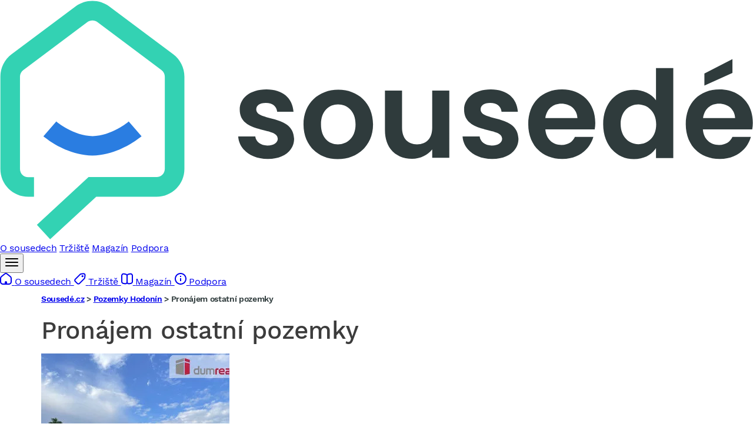

--- FILE ---
content_type: text/css
request_url: https://reality.sousede.cz/assets/styles/estate-gallery-4RTEWbJ.css
body_size: 663
content:
.estate-gallery {
    position: relative;
    .estate-gallery-media-bar {
        position:absolute;
        bottom: 0;
        left: 0;
        width: 100%;
        z-index: 10;
        color: #ffffff;
        font-size: .9em;
        display: flex;
        flex-direction: row;
        justify-content: end;
        gap: 15px;
        padding-bottom: 55px;
        padding-right: 35px;
        .i-media-btn {
            background: rgba(46, 57, 66, 0.75);
            border-radius: 24px;
            padding: 15px;
            display: flex;
            align-content: center;
            .icon {
                display: flex;
                width: 1.5rem;
                img {
                    -webkit-filter: brightness(0) invert(1);
                    filter: brightness(0) invert(1);
                    color: #ffffff;
                    max-width: 1.5rem;
                }
            }
            &.btn-photo-counter {
                flex-direction: row;
                gap: 10px;

            }
        }
    }
    iframe {
        width: 100%;
        height: 100%;
    }
    .swiper-slide {
        position: relative;
        img:not(.img-blurred) {
            position: relative;
            z-index: 10;
        }

        img.img-blurred {
            position: absolute;
            top: 0;
            left: 0;
            width: 100%;
            height: 100%;
            z-index: 0;
            filter: blur(5px) brightness(92%);
        }
    }
    .swiper-button-next, .swiper-button-prev {
        position: absolute;
        display: flex;
        flex-wrap: wrap;
        align-content: center;
        justify-content: center;
        top: 50%;
        z-index: 11;
        transform: translateY(-50%);
        cursor: pointer;
        width: 50px;
        height: 50px;
        img {
            max-width: 100%;
            max-height: 100%;
            filter: drop-shadow(0 0 15px rgba(0,0,0,60%));
        }
    }

    .swiper-button-next {
        right: 20px;
    }

    .swiper-button-prev {
        left: 20px;
    }

    .swiper-slide {
        &:after {
            position: absolute;
            left: 0;
            bottom: 0;
            width: 100%;
            content: '';
            display: block;
            z-index: 15;
            background: linear-gradient(180deg,rgba(46,58,67,0) 1%,rgba(46,58,67,.518) 40%,#2e3a43);
        }
    }


}

@media only screen and (min-width: 768px) {
    .estate-gallery {
        .estate-gallery-media-bar {
            left: unset;
            right: 0;
            width: 40%;
        }
        .swiper-slide {
            &:after {
                height: 200px;
            }
        }
    }
}

--- FILE ---
content_type: text/css
request_url: https://reality.sousede.cz/assets/styles/estate-filter-tkomwgu.css
body_size: 1868
content:
.s-main-filter__container {
    padding: 0 10px;
    display: flex;
    flex-direction: column;
    gap: 20px;
    margin-bottom: 20px;
    .filter-wrapper {
        display: grid;
        grid-template-columns: repeat(12, 1fr);
        gap: 16px;
        align-items: center;
        .filter-item {
            grid-column: span 12 / auto;
            &:not(.filter-extended) {
                label {
                    font-weight: 700;
                }
            }
        }
    }
    .filter-item {
        select, input[type="text"], input[type="search"] {
            width: 100%
        }
        input[type=text], input[type=number], input[type=search], select {
            border: none;
            font-size: 15px;
            font-weight: 700;
            padding: 6px 8px;
            height: 36px;
            /*border-bottom: 1px solid var(--main-filter-input-border-bottom-color);*/
            background-color: #ffffff;
        }
        select {
            display: block;
            &:active, &:hover {
                outline: none
            }
        }
        label {
            /*color: var(--main-filter-label-color);*/
        }
        &.--operation {
            padding: 0 20px;
            div#filter_operace {
                display: flex;
                justify-content: space-between;
            }
            input {
                display: none;
            }
            label {
                display: inline-block;
                position: relative;
                color: #4d4d4d;
                padding: 0 8px 5px;
                margin: 10px;
                cursor: pointer;
                &::after {
                    position: absolute;
                    left: 0;
                    bottom: 0;
                    content: "";
                    display: block;
                    width: 100%;
                    height: 4px;
                    background-color: transparent;
                    transition: all .3s ease;
                }
            }
            input:checked+label {
                &::after {
                    /*background-color: var(--main-filter-label-color);*/
                }
            }
            input:disabled+label {
                color: #aaa;
                cursor: not-allowed;
            }
        }
        &.--extended-switcher {
            font-weight: 700;
            color: #4c4c4c;
        }
        &.--price {
            display: flex;
            flex-direction: row;
            gap: 25px;
        }
        button[type="submit"] {
            border: none;
            border-radius: 5px;
        }
    }
    .form-item--input {
        .checkbox-fieldset__list {
            display: grid;
            grid-template-columns: repeat(12, 1fr);
            .form-choice {
                grid-column: span 12 / auto;
                display: flex;
                gap: 8px;
            }
        }
    }
    .extended-filter-switcher {
        cursor: pointer;
        display: flex;
        gap: 8px;
        .icon {
            display: flex;
            width: 1.5rem;
            img {
                max-width: 1.5rem;
            }
        }
    }
    .filter-extended {
        grid-column: span 0;
        max-height: 0;
        overflow: hidden;
    }
}

.s-main-filter__container:not(.--filter-homepage) {
    .filter-extended {
        label {
            color: #000000 !important;
        }
        .form-item--label {
            label {
                font-weight: 700 !important;
                color: #000000;
            }
        }
    }
}

/*.s-main-filter__container.extended-filter-visible {*/
/*    .extended-filter-switcher {*/
/*        display: none;*/
/*    }*/
/*}*/

.s-main-filter__container.--filter-homepage:has(.filter-extended:empty) {
    .--extended-switcher {
        display: none;
    }
}

.s-main-filter__container {
    .filter-extended {
        display: none;
    }
    .filter-item {
        &.--submit {
            button {
                width: 100%;
            }
        }
    }
}

.s-main-filter__container.extended-filter-visible {
    .filter-extended {
        /*padding-top: 16px;*/
        max-height: none;
        display: flex;
        flex-direction: column;
        gap: 20px;
        .form-item--label {
            font-size: 1.05em;
            font-weight: 700;
        }
    }
    .--extended-switcher {
        display: none;
    }
}


@media only screen and (min-width: 420px) {
    .s-main-filter__container.extended-filter-visible {
        .form-item--input {
            .checkbox-fieldset__list {
                .form-choice {
                    grid-column: span 6 / auto;
                }
            }
        }
    }
}

@media only screen and (min-width: 576px) {
    .s-main-filter__container.extended-filter-visible {
        .form-item--input {
            .checkbox-fieldset__list {
                .form-choice {
                    grid-column: span 4 / auto;
                }
            }
        }
    }
}

@media only screen and (min-width: 990px) {
    .s-main-filter__container.extended-filter-visible {
        .form-item--input {
            .checkbox-fieldset__list {
                .form-choice {
                    grid-column: span 3 / auto;
                }
            }
        }
        .filter-item {
            &.--submit {
                justify-self: center;
                button {
                    width: auto;
                    min-width: 220px;
                }
            }
        }
    }
}

@media only screen and (max-width: 768px) {
    .s-main-filter__container {
        .filter-wrapper {
            .filter-item {
                &.--operation {order: 10;}
                &.--type {order: 20;}
                &.--subtype {order: 30;}
                &.--price {order: 40}
                &.--location {order: 50;}
                &.--extended-switcher {order: 60;}
                &.filter-extended {order: 70;}
                &.--submit {order: 80;}
            }
        }
    }
}

@media only screen and (min-width: 768px) {
    .s-main-filter__container.extended-filter-visible {
        .filter-wrapper {
            .filter-item {
                &.--type {order: 10;}
                &.--subtype {order: 20;}
                &.--price {order: 30}
                &.--location {order: 40;}
                &.--operation {order: 50;}
                &.--extended-switcher {order: 60;}
                &.filter-extended {order: 70;}
                &.--submit {order: 80;}
            }
        }
    }
}

@media only screen and (min-width: 768px) {
    .s-main-filter__container {
        /*background-color: var(--main-filter-background);*/
        padding: 20px 30px;
        .filter-wrapper {
            .filter-item {
                grid-column: span 4 / auto;
                input, select {
                    border-bottom: 0;
                    /*border-top: 1px solid var(--main-filter-input-border-top-color);*/
                }
                label {
                    font-weight: 400;
                }
                &.--operation {
                    grid-column: span 4 / auto;
                    padding: 0;
                    label {
                        font-weight: 700;
                    }
                    /*& + div {*/
                    /*    grid-column: span 8 / auto;*/
                    /*}*/
                }
                &.--submit {
                    grid-column: span 3 / auto;
                }
                .--extended-switcher {
                    display: flex;
                    justify-content: end;
                }
            }
        }
        &.extended-filter-visible {
            .filter-wrapper {
                .filter-item {
                    &.filter-extended {
                        grid-column: span 12 / auto;
                    }
                    &.--submit {
                        grid-column: span 12 / auto;
                    }
                }
            }
        }
    }

    .s-main-filter__container:not(.--filter-homepage) {
        .filter-item.--submit {grid-column: span 2 / auto;}
        .filter-item.--submit button[type=submit] {font-weight: 600;}
        .filter-item.--price {display:none;}
        .filter-item.--extended-switcher { grid-column: span 6 / auto; }
        .extended-filter-switcher {justify-content: end;}
        &.extended-filter-visible {
            /*.filter-item.--submit {display: block;}*/
            .filter-item.--price {display: flex;}
            .filter-wrapper {
                .filter-item {
                    &.--type {order: 10;}
                    &.--subtype {order: 20;}
                    &.--location {order: 30;}
                    &.--operation {order: 40;}
                    &.--price {order: 50}
                    &.--extended-switcher {order: 60;}
                    &.filter-extended {order: 70;}
                    &.--submit {order: 80;}
                }
            }
        }
    }
}

.s-main-filter__container {
    .ms-parent {
        width: 100% !important;
        /*border-bottom: 1px solid var(--main-filter-input-border-bottom-color);*/
        display: flex;
        align-content: center;
        justify-content: center;
        height: 36px;
        background: #ffffff;

        .ms-choice {
            /*font-family: var(--font-primary);*/
            font-weight: 700;
            font-size: 15px;
            padding: 6px 8px;

            &.disabled {
                color: #000000;
            }
        }
    }
}

@media only screen and (min-width: 768px) {
    .s-main-filter__container {
        .ms-parent {
            border-bottom: none;
            /*border-top: 1px solid var(--main-filter-input-border-top-color);*/
        }
    }
}


.s-main-filter__container.--filter-homepage {
    .--extended-switcher {
        font-size: 15px;
        font-weight: 400;
    }
}
@media only screen and (min-width: 768px) {
    .s-main-filter__container.--filter-homepage {
        background: none;
        padding: 0;
        .filter-wrapper {
            grid-template-columns: repeat(6, 1fr);
            gap: 28px;
            column-gap: 100px;
            .filter-item {
                grid-column: span 3 / auto;
                &.--extended-switcher, &.filter-extended {
                    grid-column: span 6 / auto;
                }
                input[type=text], input[type=number], input[type=search], select {
                    height: 48px;
                    font-size: 18px;
                    font-weight: 400;
                    color: #4c4c4c;
                }
                label {
                    color: #ffffff;
                }
                &.--operation {
                    grid-column: span 3 / auto;
                    label {
                        font-weight: 400;
                    }
                    input:checked+label {
                        &::after {
                            background-color: #ffffff;
                        }
                    }
                }
                &.--submit {
                    grid-column: span 3 / auto;
                }
            }
            .--extended-switcher {
                color: #ffffff;
                .icon {
                    img {
                        filter: brightness(0) invert(1);
                    }
                }
            }
        }
        .ms-parent {
            height: 48px;
            .ms-choice {
                font-weight: 400;
                font-size: 18px;
                color: #4c4c4c;
            }
        }
        &.extended-filter-visible {
            .filter-wrapper {
                .filter-item {
                    &.--submit {
                        grid-column: span 6 / auto;
                    }
                }
            }
        }
    }
}


--- FILE ---
content_type: application/javascript
request_url: https://reality.sousede.cz/assets/vendor/@hotwired/turbo/turbo.index-Vk_IzsD.js
body_size: 25509
content:
/**
 * Bundled by jsDelivr using Rollup v2.79.2 and Terser v5.39.0.
 * Original file: /npm/@hotwired/turbo@8.0.12/dist/turbo.es2017-esm.js
 *
 * Do NOT use SRI with dynamically generated files! More information: https://www.jsdelivr.com/using-sri-with-dynamic-files
 */
/*!
Turbo 8.0.12
Copyright © 2024 37signals LLC
 */
!function(e){function t(e,t,s){throw new e("Failed to execute 'requestSubmit' on 'HTMLFormElement': "+t+".",s)}"function"!=typeof e.requestSubmit&&(e.requestSubmit=function(e){e?(!function(e,s){e instanceof HTMLElement||t(TypeError,"parameter 1 is not of type 'HTMLElement'"),"submit"==e.type||t(TypeError,"The specified element is not a submit button"),e.form==s||t(DOMException,"The specified element is not owned by this form element","NotFoundError")}(e,this),e.click()):((e=document.createElement("input")).type="submit",e.hidden=!0,this.appendChild(e),e.click(),this.removeChild(e))})}(HTMLFormElement.prototype);const e=new WeakMap;function t(t){const s=function(e){const t=e instanceof Element?e:e instanceof Node?e.parentElement:null,s=t?t.closest("input, button"):null;return"submit"==s?.type?s:null}(t.target);s&&s.form&&e.set(s.form,s)}!function(){if("submitter"in Event.prototype)return;let s=window.Event.prototype;if("SubmitEvent"in window){const e=window.SubmitEvent.prototype;if(!/Apple Computer/.test(navigator.vendor)||"submitter"in e)return;s=e}addEventListener("click",t,!0),Object.defineProperty(s,"submitter",{get(){if("submit"==this.type&&this.target instanceof HTMLFormElement)return e.get(this.target)}})}();const s={eager:"eager",lazy:"lazy"};class r extends HTMLElement{static delegateConstructor=void 0;loaded=Promise.resolve();static get observedAttributes(){return["disabled","loading","src"]}constructor(){super(),this.delegate=new r.delegateConstructor(this)}connectedCallback(){this.delegate.connect()}disconnectedCallback(){this.delegate.disconnect()}reload(){return this.delegate.sourceURLReloaded()}attributeChangedCallback(e){"loading"==e?this.delegate.loadingStyleChanged():"src"==e?this.delegate.sourceURLChanged():"disabled"==e&&this.delegate.disabledChanged()}get src(){return this.getAttribute("src")}set src(e){e?this.setAttribute("src",e):this.removeAttribute("src")}get refresh(){return this.getAttribute("refresh")}set refresh(e){e?this.setAttribute("refresh",e):this.removeAttribute("refresh")}get shouldReloadWithMorph(){return this.src&&"morph"===this.refresh}get loading(){return function(e){if("lazy"===e.toLowerCase())return s.lazy;return s.eager}(this.getAttribute("loading")||"")}set loading(e){e?this.setAttribute("loading",e):this.removeAttribute("loading")}get disabled(){return this.hasAttribute("disabled")}set disabled(e){e?this.setAttribute("disabled",""):this.removeAttribute("disabled")}get autoscroll(){return this.hasAttribute("autoscroll")}set autoscroll(e){e?this.setAttribute("autoscroll",""):this.removeAttribute("autoscroll")}get complete(){return!this.delegate.isLoading}get isActive(){return this.ownerDocument===document&&!this.isPreview}get isPreview(){return this.ownerDocument?.documentElement?.hasAttribute("data-turbo-preview")}}const i={enabled:!0,progressBarDelay:500,unvisitableExtensions:new Set([".7z",".aac",".apk",".avi",".bmp",".bz2",".css",".csv",".deb",".dmg",".doc",".docx",".exe",".gif",".gz",".heic",".heif",".ico",".iso",".jpeg",".jpg",".js",".json",".m4a",".mkv",".mov",".mp3",".mp4",".mpeg",".mpg",".msi",".ogg",".ogv",".pdf",".pkg",".png",".ppt",".pptx",".rar",".rtf",".svg",".tar",".tif",".tiff",".txt",".wav",".webm",".webp",".wma",".wmv",".xls",".xlsx",".xml",".zip"])};function n(e){if("false"==e.getAttribute("data-turbo-eval"))return e;{const t=document.createElement("script"),s=y();return s&&(t.nonce=s),t.textContent=e.textContent,t.async=!1,function(e,t){for(const{name:s,value:r}of t.attributes)e.setAttribute(s,r)}(t,e),t}}function o(e,{target:t,cancelable:s,detail:r}={}){const i=new CustomEvent(e,{cancelable:s,bubbles:!0,composed:!0,detail:r});return t&&t.isConnected?t.dispatchEvent(i):document.documentElement.dispatchEvent(i),i}function a(e){e.preventDefault(),e.stopImmediatePropagation()}function l(){return"hidden"===document.visibilityState?h():c()}function c(){return new Promise((e=>requestAnimationFrame((()=>e()))))}function h(){return new Promise((e=>setTimeout((()=>e()),0)))}function d(e=""){return(new DOMParser).parseFromString(e,"text/html")}function u(e,...t){const s=function(e,t){return e.reduce(((e,s,r)=>e+s+(null==t[r]?"":t[r])),"")}(e,t).replace(/^\n/,"").split("\n"),r=s[0].match(/^\s+/),i=r?r[0].length:0;return s.map((e=>e.slice(i))).join("\n")}function m(){return Array.from({length:36}).map(((e,t)=>8==t||13==t||18==t||23==t?"-":14==t?"4":19==t?(Math.floor(4*Math.random())+8).toString(16):Math.floor(15*Math.random()).toString(16))).join("")}function p(e,...t){for(const s of t.map((t=>t?.getAttribute(e))))if("string"==typeof s)return s;return null}function f(...e){for(const t of e)"turbo-frame"==t.localName&&t.setAttribute("busy",""),t.setAttribute("aria-busy","true")}function g(...e){for(const t of e)"turbo-frame"==t.localName&&t.removeAttribute("busy"),t.removeAttribute("aria-busy")}function b(e,t=2e3){return new Promise((s=>{const r=()=>{e.removeEventListener("error",r),e.removeEventListener("load",r),s()};e.addEventListener("load",r,{once:!0}),e.addEventListener("error",r,{once:!0}),setTimeout(s,t)}))}function v(e){switch(e){case"replace":return history.replaceState;case"advance":case"restore":return history.pushState}}function w(...e){const t=p("data-turbo-action",...e);return function(e){return"advance"==e||"replace"==e||"restore"==e}(t)?t:null}function S(e){return document.querySelector(`meta[name="${e}"]`)}function E(e){const t=S(e);return t&&t.content}function y(){const e=S("csp-nonce");if(e){const{nonce:t,content:s}=e;return""==t?s:t}}function R(e,t){if(e instanceof Element)return e.closest(t)||R(e.assignedSlot||e.getRootNode()?.host,t)}function L(e){return!!e&&null==e.closest("[inert], :disabled, [hidden], details:not([open]), dialog:not([open])")&&"function"==typeof e.focus}function T(e){return Array.from(e.querySelectorAll("[autofocus]")).find(L)}function A(e){if("_blank"===e)return!1;if(e){for(const t of document.getElementsByName(e))if(t instanceof HTMLIFrameElement)return!1;return!0}return!0}function P(e){return R(e,"a[href]:not([target^=_]):not([download])")}function C(e){return q(e.getAttribute("href")||"")}const k={"aria-disabled":{beforeSubmit:e=>{e.setAttribute("aria-disabled","true"),e.addEventListener("click",a)},afterSubmit:e=>{e.removeAttribute("aria-disabled"),e.removeEventListener("click",a)}},disabled:{beforeSubmit:e=>e.disabled=!0,afterSubmit:e=>e.disabled=!1}};const M=new class{#e=null;constructor(e){Object.assign(this,e)}get submitter(){return this.#e}set submitter(e){this.#e=k[e]||e}}({mode:"on",submitter:"disabled"}),I={drive:i,forms:M};function q(e){return new URL(e.toString(),document.baseURI)}function F(e){let t;return e.hash?e.hash.slice(1):(t=e.href.match(/#(.*)$/))?t[1]:void 0}function H(e,t){return q(t?.getAttribute("formaction")||e.getAttribute("action")||e.action)}function B(e){return(function(e){return function(e){return e.pathname.split("/").slice(1)}(e).slice(-1)[0]}(e).match(/\.[^.]*$/)||[])[0]||""}function N(e,t){const s=function(e){return t=e.origin+e.pathname,t.endsWith("/")?t:t+"/";var t}(t);return e.href===q(s).href||e.href.startsWith(s)}function O(e,t){return N(e,t)&&!I.drive.unvisitableExtensions.has(B(e))}function x(e){const t=F(e);return null!=t?e.href.slice(0,-(t.length+1)):e.href}function V(e){return x(e)}class D{constructor(e){this.response=e}get succeeded(){return this.response.ok}get failed(){return!this.succeeded}get clientError(){return this.statusCode>=400&&this.statusCode<=499}get serverError(){return this.statusCode>=500&&this.statusCode<=599}get redirected(){return this.response.redirected}get location(){return q(this.response.url)}get isHTML(){return this.contentType&&this.contentType.match(/^(?:text\/([^\s;,]+\b)?html|application\/xhtml\+xml)\b/)}get statusCode(){return this.response.status}get contentType(){return this.header("Content-Type")}get responseText(){return this.response.clone().text()}get responseHTML(){return this.isHTML?this.response.clone().text():Promise.resolve(void 0)}header(e){return this.response.headers.get(e)}}class W extends Set{constructor(e){super(),this.maxSize=e}add(e){if(this.size>=this.maxSize){const e=this.values().next().value;this.delete(e)}super.add(e)}}const U=new W(20),j=window.fetch;function $(e,t={}){const s=new Headers(t.headers||{}),r=m();return U.add(r),s.append("X-Turbo-Request-Id",r),j(e,{...t,headers:s})}function z(e){switch(e.toLowerCase()){case"get":return _.get;case"post":return _.post;case"put":return _.put;case"patch":return _.patch;case"delete":return _.delete}}const _={get:"get",post:"post",put:"put",patch:"patch",delete:"delete"};function X(e){switch(e.toLowerCase()){case K.multipart:return K.multipart;case K.plain:return K.plain;default:return K.urlEncoded}}const K={urlEncoded:"application/x-www-form-urlencoded",multipart:"multipart/form-data",plain:"text/plain"};class Q{abortController=new AbortController;#t=e=>{};constructor(e,t,s,r=new URLSearchParams,i=null,n=K.urlEncoded){const[o,a]=G(q(s),t,r,n);this.delegate=e,this.url=o,this.target=i,this.fetchOptions={credentials:"same-origin",redirect:"follow",method:t.toUpperCase(),headers:{...this.defaultHeaders},body:a,signal:this.abortSignal,referrer:this.delegate.referrer?.href},this.enctype=n}get method(){return this.fetchOptions.method}set method(e){const t=this.isSafe?this.url.searchParams:this.fetchOptions.body||new FormData,s=z(e)||_.get;this.url.search="";const[r,i]=G(this.url,s,t,this.enctype);this.url=r,this.fetchOptions.body=i,this.fetchOptions.method=s.toUpperCase()}get headers(){return this.fetchOptions.headers}set headers(e){this.fetchOptions.headers=e}get body(){return this.isSafe?this.url.searchParams:this.fetchOptions.body}set body(e){this.fetchOptions.body=e}get location(){return this.url}get params(){return this.url.searchParams}get entries(){return this.body?Array.from(this.body.entries()):[]}cancel(){this.abortController.abort()}async perform(){const{fetchOptions:e}=this;this.delegate.prepareRequest(this);const t=await this.#s(e);try{this.delegate.requestStarted(this),t.detail.fetchRequest?this.response=t.detail.fetchRequest.response:this.response=$(this.url.href,e);const s=await this.response;return await this.receive(s)}catch(e){if("AbortError"!==e.name)throw this.#r(e)&&this.delegate.requestErrored(this,e),e}finally{this.delegate.requestFinished(this)}}async receive(e){const t=new D(e);return o("turbo:before-fetch-response",{cancelable:!0,detail:{fetchResponse:t},target:this.target}).defaultPrevented?this.delegate.requestPreventedHandlingResponse(this,t):t.succeeded?this.delegate.requestSucceededWithResponse(this,t):this.delegate.requestFailedWithResponse(this,t),t}get defaultHeaders(){return{Accept:"text/html, application/xhtml+xml"}}get isSafe(){return Y(this.method)}get abortSignal(){return this.abortController.signal}acceptResponseType(e){this.headers.Accept=[e,this.headers.Accept].join(", ")}async#s(e){const t=new Promise((e=>this.#t=e)),s=o("turbo:before-fetch-request",{cancelable:!0,detail:{fetchOptions:e,url:this.url,resume:this.#t},target:this.target});return this.url=s.detail.url,s.defaultPrevented&&await t,s}#r(e){return!o("turbo:fetch-request-error",{target:this.target,cancelable:!0,detail:{request:this,error:e}}).defaultPrevented}}function Y(e){return z(e)==_.get}function G(e,t,s,r){const i=Array.from(s).length>0?new URLSearchParams(J(s)):e.searchParams;return Y(t)?[Z(e,i),null]:r==K.urlEncoded?[e,i]:[e,s]}function J(e){const t=[];for(const[s,r]of e)r instanceof File||t.push([s,r]);return t}function Z(e,t){const s=new URLSearchParams(J(t));return e.search=s.toString(),e}class ee{started=!1;constructor(e,t){this.delegate=e,this.element=t,this.intersectionObserver=new IntersectionObserver(this.intersect)}start(){this.started||(this.started=!0,this.intersectionObserver.observe(this.element))}stop(){this.started&&(this.started=!1,this.intersectionObserver.unobserve(this.element))}intersect=e=>{const t=e.slice(-1)[0];t?.isIntersecting&&this.delegate.elementAppearedInViewport(this.element)}}class te{static contentType="text/vnd.turbo-stream.html";static wrap(e){return"string"==typeof e?new this(function(e){const t=document.createElement("template");return t.innerHTML=e,t.content}(e)):e}constructor(e){this.fragment=function(e){for(const t of e.querySelectorAll("turbo-stream")){const e=document.importNode(t,!0);for(const t of e.templateElement.content.querySelectorAll("script"))t.replaceWith(n(t));t.replaceWith(e)}return e}(e)}}const se=new class{#i=null;#n=null;get(e){if(this.#n&&this.#n.url===e&&this.#n.expire>Date.now())return this.#n.request}setLater(e,t,s){this.clear(),this.#i=setTimeout((()=>{t.perform(),this.set(e,t,s),this.#i=null}),100)}set(e,t,s){this.#n={url:e,request:t,expire:new Date((new Date).getTime()+s)}}clear(){this.#i&&clearTimeout(this.#i),this.#n=null}},re={initialized:"initialized",requesting:"requesting",waiting:"waiting",receiving:"receiving",stopping:"stopping",stopped:"stopped"};class ie{state=re.initialized;static confirmMethod(e){return Promise.resolve(confirm(e))}constructor(e,t,s,r=!1){const i=function(e,t){const s=t?.getAttribute("formmethod")||e.getAttribute("method")||"";return z(s.toLowerCase())||_.get}(t,s),n=function(e,t){const s=q(e);Y(t)&&(s.search="");return s}(function(e,t){const s="string"==typeof e.action?e.action:null;return t?.hasAttribute("formaction")?t.getAttribute("formaction")||"":e.getAttribute("action")||s||""}(t,s),i),o=function(e,t){const s=new FormData(e),r=t?.getAttribute("name"),i=t?.getAttribute("value");r&&s.append(r,i||"");return s}(t,s),a=function(e,t){return X(t?.getAttribute("formenctype")||e.enctype)}(t,s);this.delegate=e,this.formElement=t,this.submitter=s,this.fetchRequest=new Q(this,i,n,o,t,a),this.mustRedirect=r}get method(){return this.fetchRequest.method}set method(e){this.fetchRequest.method=e}get action(){return this.fetchRequest.url.toString()}set action(e){this.fetchRequest.url=q(e)}get body(){return this.fetchRequest.body}get enctype(){return this.fetchRequest.enctype}get isSafe(){return this.fetchRequest.isSafe}get location(){return this.fetchRequest.url}async start(){const{initialized:e,requesting:t}=re,s=p("data-turbo-confirm",this.submitter,this.formElement);if("string"==typeof s){const e="function"==typeof I.forms.confirm?I.forms.confirm:ie.confirmMethod;if(!await e(s,this.formElement,this.submitter))return}if(this.state==e)return this.state=t,this.fetchRequest.perform()}stop(){const{stopping:e,stopped:t}=re;if(this.state!=e&&this.state!=t)return this.state=e,this.fetchRequest.cancel(),!0}prepareRequest(e){if(!e.isSafe){const t=function(e){if(null!=e){const t=(document.cookie?document.cookie.split("; "):[]).find((t=>t.startsWith(e)));if(t){const e=t.split("=").slice(1).join("=");return e?decodeURIComponent(e):void 0}}}(E("csrf-param"))||E("csrf-token");t&&(e.headers["X-CSRF-Token"]=t)}this.requestAcceptsTurboStreamResponse(e)&&e.acceptResponseType(te.contentType)}requestStarted(e){this.state=re.waiting,this.submitter&&I.forms.submitter.beforeSubmit(this.submitter),this.setSubmitsWith(),f(this.formElement),o("turbo:submit-start",{target:this.formElement,detail:{formSubmission:this}}),this.delegate.formSubmissionStarted(this)}requestPreventedHandlingResponse(e,t){se.clear(),this.result={success:t.succeeded,fetchResponse:t}}requestSucceededWithResponse(e,t){if(t.clientError||t.serverError)this.delegate.formSubmissionFailedWithResponse(this,t);else if(se.clear(),this.requestMustRedirect(e)&&function(e){return 200==e.statusCode&&!e.redirected}(t)){const e=new Error("Form responses must redirect to another location");this.delegate.formSubmissionErrored(this,e)}else this.state=re.receiving,this.result={success:!0,fetchResponse:t},this.delegate.formSubmissionSucceededWithResponse(this,t)}requestFailedWithResponse(e,t){this.result={success:!1,fetchResponse:t},this.delegate.formSubmissionFailedWithResponse(this,t)}requestErrored(e,t){this.result={success:!1,error:t},this.delegate.formSubmissionErrored(this,t)}requestFinished(e){this.state=re.stopped,this.submitter&&I.forms.submitter.afterSubmit(this.submitter),this.resetSubmitterText(),g(this.formElement),o("turbo:submit-end",{target:this.formElement,detail:{formSubmission:this,...this.result}}),this.delegate.formSubmissionFinished(this)}setSubmitsWith(){if(this.submitter&&this.submitsWith)if(this.submitter.matches("button"))this.originalSubmitText=this.submitter.innerHTML,this.submitter.innerHTML=this.submitsWith;else if(this.submitter.matches("input")){const e=this.submitter;this.originalSubmitText=e.value,e.value=this.submitsWith}}resetSubmitterText(){if(this.submitter&&this.originalSubmitText)if(this.submitter.matches("button"))this.submitter.innerHTML=this.originalSubmitText;else if(this.submitter.matches("input")){this.submitter.value=this.originalSubmitText}}requestMustRedirect(e){return!e.isSafe&&this.mustRedirect}requestAcceptsTurboStreamResponse(e){return!e.isSafe||function(e,...t){return t.some((t=>t&&t.hasAttribute(e)))}("data-turbo-stream",this.submitter,this.formElement)}get submitsWith(){return this.submitter?.getAttribute("data-turbo-submits-with")}}class ne{constructor(e){this.element=e}get activeElement(){return this.element.ownerDocument.activeElement}get children(){return[...this.element.children]}hasAnchor(e){return null!=this.getElementForAnchor(e)}getElementForAnchor(e){return e?this.element.querySelector(`[id='${e}'], a[name='${e}']`):null}get isConnected(){return this.element.isConnected}get firstAutofocusableElement(){return T(this.element)}get permanentElements(){return ae(this.element)}getPermanentElementById(e){return oe(this.element,e)}getPermanentElementMapForSnapshot(e){const t={};for(const s of this.permanentElements){const{id:r}=s,i=e.getPermanentElementById(r);i&&(t[r]=[s,i])}return t}}function oe(e,t){return e.querySelector(`#${t}[data-turbo-permanent]`)}function ae(e){return e.querySelectorAll("[id][data-turbo-permanent]")}class le{started=!1;constructor(e,t){this.delegate=e,this.eventTarget=t}start(){this.started||(this.eventTarget.addEventListener("submit",this.submitCaptured,!0),this.started=!0)}stop(){this.started&&(this.eventTarget.removeEventListener("submit",this.submitCaptured,!0),this.started=!1)}submitCaptured=()=>{this.eventTarget.removeEventListener("submit",this.submitBubbled,!1),this.eventTarget.addEventListener("submit",this.submitBubbled,!1)};submitBubbled=e=>{if(!e.defaultPrevented){const t=e.target instanceof HTMLFormElement?e.target:void 0,s=e.submitter||void 0;t&&function(e,t){const s=t?.getAttribute("formmethod")||e.getAttribute("method");return"dialog"!=s}(t,s)&&function(e,t){const s=t?.getAttribute("formtarget")||e.getAttribute("target");return A(s)}(t,s)&&this.delegate.willSubmitForm(t,s)&&(e.preventDefault(),e.stopImmediatePropagation(),this.delegate.formSubmitted(t,s))}}}class ce{#o=e=>{};#a=e=>{};constructor(e,t){this.delegate=e,this.element=t}scrollToAnchor(e){const t=this.snapshot.getElementForAnchor(e);t?(this.scrollToElement(t),this.focusElement(t)):this.scrollToPosition({x:0,y:0})}scrollToAnchorFromLocation(e){this.scrollToAnchor(F(e))}scrollToElement(e){e.scrollIntoView()}focusElement(e){e instanceof HTMLElement&&(e.hasAttribute("tabindex")?e.focus():(e.setAttribute("tabindex","-1"),e.focus(),e.removeAttribute("tabindex")))}scrollToPosition({x:e,y:t}){this.scrollRoot.scrollTo(e,t)}scrollToTop(){this.scrollToPosition({x:0,y:0})}get scrollRoot(){return window}async render(e){const{isPreview:t,shouldRender:s,willRender:r,newSnapshot:i}=e,n=r;if(s)try{this.renderPromise=new Promise((e=>this.#o=e)),this.renderer=e,await this.prepareToRenderSnapshot(e);const s=new Promise((e=>this.#a=e)),r={resume:this.#a,render:this.renderer.renderElement,renderMethod:this.renderer.renderMethod};this.delegate.allowsImmediateRender(i,r)||await s,await this.renderSnapshot(e),this.delegate.viewRenderedSnapshot(i,t,this.renderer.renderMethod),this.delegate.preloadOnLoadLinksForView(this.element),this.finishRenderingSnapshot(e)}finally{delete this.renderer,this.#o(void 0),delete this.renderPromise}else n&&this.invalidate(e.reloadReason)}invalidate(e){this.delegate.viewInvalidated(e)}async prepareToRenderSnapshot(e){this.markAsPreview(e.isPreview),await e.prepareToRender()}markAsPreview(e){e?this.element.setAttribute("data-turbo-preview",""):this.element.removeAttribute("data-turbo-preview")}markVisitDirection(e){this.element.setAttribute("data-turbo-visit-direction",e)}unmarkVisitDirection(){this.element.removeAttribute("data-turbo-visit-direction")}async renderSnapshot(e){await e.render()}finishRenderingSnapshot(e){e.finishRendering()}}class he extends ce{missing(){this.element.innerHTML='<strong class="turbo-frame-error">Content missing</strong>'}get snapshot(){return new ne(this.element)}}class de{constructor(e,t){this.delegate=e,this.element=t}start(){this.element.addEventListener("click",this.clickBubbled),document.addEventListener("turbo:click",this.linkClicked),document.addEventListener("turbo:before-visit",this.willVisit)}stop(){this.element.removeEventListener("click",this.clickBubbled),document.removeEventListener("turbo:click",this.linkClicked),document.removeEventListener("turbo:before-visit",this.willVisit)}clickBubbled=e=>{this.clickEventIsSignificant(e)?this.clickEvent=e:delete this.clickEvent};linkClicked=e=>{this.clickEvent&&this.clickEventIsSignificant(e)&&this.delegate.shouldInterceptLinkClick(e.target,e.detail.url,e.detail.originalEvent)&&(this.clickEvent.preventDefault(),e.preventDefault(),this.delegate.linkClickIntercepted(e.target,e.detail.url,e.detail.originalEvent)),delete this.clickEvent};willVisit=e=>{delete this.clickEvent};clickEventIsSignificant(e){const t=e.composed?e.target?.parentElement:e.target,s=P(t)||t;return s instanceof Element&&s.closest("turbo-frame, html")==this.element}}class ue{started=!1;constructor(e,t){this.delegate=e,this.eventTarget=t}start(){this.started||(this.eventTarget.addEventListener("click",this.clickCaptured,!0),this.started=!0)}stop(){this.started&&(this.eventTarget.removeEventListener("click",this.clickCaptured,!0),this.started=!1)}clickCaptured=()=>{this.eventTarget.removeEventListener("click",this.clickBubbled,!1),this.eventTarget.addEventListener("click",this.clickBubbled,!1)};clickBubbled=e=>{if(e instanceof MouseEvent&&this.clickEventIsSignificant(e)){const t=P(e.composedPath&&e.composedPath()[0]||e.target);if(t&&A(t.target)){const s=C(t);this.delegate.willFollowLinkToLocation(t,s,e)&&(e.preventDefault(),this.delegate.followedLinkToLocation(t,s))}}};clickEventIsSignificant(e){return!(e.target&&e.target.isContentEditable||e.defaultPrevented||e.which>1||e.altKey||e.ctrlKey||e.metaKey||e.shiftKey)}}class me{constructor(e,t){this.delegate=e,this.linkInterceptor=new ue(this,t)}start(){this.linkInterceptor.start()}stop(){this.linkInterceptor.stop()}canPrefetchRequestToLocation(e,t){return!1}prefetchAndCacheRequestToLocation(e,t){}willFollowLinkToLocation(e,t,s){return this.delegate.willSubmitFormLinkToLocation(e,t,s)&&(e.hasAttribute("data-turbo-method")||e.hasAttribute("data-turbo-stream"))}followedLinkToLocation(e,t){const s=document.createElement("form");for(const[e,r]of t.searchParams)s.append(Object.assign(document.createElement("input"),{type:"hidden",name:e,value:r}));const r=Object.assign(t,{search:""});s.setAttribute("data-turbo","true"),s.setAttribute("action",r.href),s.setAttribute("hidden","");const i=e.getAttribute("data-turbo-method");i&&s.setAttribute("method",i);const n=e.getAttribute("data-turbo-frame");n&&s.setAttribute("data-turbo-frame",n);const o=w(e);o&&s.setAttribute("data-turbo-action",o);const a=e.getAttribute("data-turbo-confirm");a&&s.setAttribute("data-turbo-confirm",a);e.hasAttribute("data-turbo-stream")&&s.setAttribute("data-turbo-stream",""),this.delegate.submittedFormLinkToLocation(e,t,s),document.body.appendChild(s),s.addEventListener("turbo:submit-end",(()=>s.remove()),{once:!0}),requestAnimationFrame((()=>s.requestSubmit()))}}class pe{static async preservingPermanentElements(e,t,s){const r=new this(e,t);r.enter(),await s(),r.leave()}constructor(e,t){this.delegate=e,this.permanentElementMap=t}enter(){for(const e in this.permanentElementMap){const[t,s]=this.permanentElementMap[e];this.delegate.enteringBardo(t,s),this.replaceNewPermanentElementWithPlaceholder(s)}}leave(){for(const e in this.permanentElementMap){const[t]=this.permanentElementMap[e];this.replaceCurrentPermanentElementWithClone(t),this.replacePlaceholderWithPermanentElement(t),this.delegate.leavingBardo(t)}}replaceNewPermanentElementWithPlaceholder(e){const t=function(e){const t=document.createElement("meta");return t.setAttribute("name","turbo-permanent-placeholder"),t.setAttribute("content",e.id),t}(e);e.replaceWith(t)}replaceCurrentPermanentElementWithClone(e){const t=e.cloneNode(!0);e.replaceWith(t)}replacePlaceholderWithPermanentElement(e){const t=this.getPlaceholderById(e.id);t?.replaceWith(e)}getPlaceholderById(e){return this.placeholders.find((t=>t.content==e))}get placeholders(){return[...document.querySelectorAll("meta[name=turbo-permanent-placeholder][content]")]}}class fe{#l=null;static renderElement(e,t){}constructor(e,t,s,r=!0){this.currentSnapshot=e,this.newSnapshot=t,this.isPreview=s,this.willRender=r,this.renderElement=this.constructor.renderElement,this.promise=new Promise(((e,t)=>this.resolvingFunctions={resolve:e,reject:t}))}get shouldRender(){return!0}get shouldAutofocus(){return!0}get reloadReason(){}prepareToRender(){}render(){}finishRendering(){this.resolvingFunctions&&(this.resolvingFunctions.resolve(),delete this.resolvingFunctions)}async preservingPermanentElements(e){await pe.preservingPermanentElements(this,this.permanentElementMap,e)}focusFirstAutofocusableElement(){if(this.shouldAutofocus){const e=this.connectedSnapshot.firstAutofocusableElement;e&&e.focus()}}enteringBardo(e){this.#l||e.contains(this.currentSnapshot.activeElement)&&(this.#l=this.currentSnapshot.activeElement)}leavingBardo(e){e.contains(this.#l)&&this.#l instanceof HTMLElement&&(this.#l.focus(),this.#l=null)}get connectedSnapshot(){return this.newSnapshot.isConnected?this.newSnapshot:this.currentSnapshot}get currentElement(){return this.currentSnapshot.element}get newElement(){return this.newSnapshot.element}get permanentElementMap(){return this.currentSnapshot.getPermanentElementMapForSnapshot(this.newSnapshot)}get renderMethod(){return"replace"}}class ge extends fe{static renderElement(e,t){const s=document.createRange();s.selectNodeContents(e),s.deleteContents();const r=t,i=r.ownerDocument?.createRange();i&&(i.selectNodeContents(r),e.appendChild(i.extractContents()))}constructor(e,t,s,r,i,n=!0){super(t,s,r,i,n),this.delegate=e}get shouldRender(){return!0}async render(){await l(),this.preservingPermanentElements((()=>{this.loadFrameElement()})),this.scrollFrameIntoView(),await l(),this.focusFirstAutofocusableElement(),await l(),this.activateScriptElements()}loadFrameElement(){this.delegate.willRenderFrame(this.currentElement,this.newElement),this.renderElement(this.currentElement,this.newElement)}scrollFrameIntoView(){if(this.currentElement.autoscroll||this.newElement.autoscroll){const s=this.currentElement.firstElementChild,r=(e=this.currentElement.getAttribute("data-autoscroll-block"),t="end","end"==e||"start"==e||"center"==e||"nearest"==e?e:t),i=function(e,t){return"auto"==e||"smooth"==e?e:t}(this.currentElement.getAttribute("data-autoscroll-behavior"),"auto");if(s)return s.scrollIntoView({block:r,behavior:i}),!0}var e,t;return!1}activateScriptElements(){for(const e of this.newScriptElements){const t=n(e);e.replaceWith(t)}}get newScriptElements(){return this.currentElement.querySelectorAll("script")}}var be=function(){let e=new Set,t={morphStyle:"outerHTML",callbacks:{beforeNodeAdded:c,afterNodeAdded:c,beforeNodeMorphed:c,afterNodeMorphed:c,beforeNodeRemoved:c,afterNodeRemoved:c,beforeAttributeUpdated:c},head:{style:"merge",shouldPreserve:function(e){return"true"===e.getAttribute("im-preserve")},shouldReAppend:function(e){return"true"===e.getAttribute("im-re-append")},shouldRemove:c,afterHeadMorphed:c}};function s(e,t,r){if(r.head.block){let i=e.querySelector("head"),n=t.querySelector("head");if(i&&n){let o=l(n,i,r);return void Promise.all(o).then((function(){s(e,t,Object.assign(r,{head:{block:!1,ignore:!0}}))}))}}if("innerHTML"===r.morphStyle)return n(t,e,r),e.children;if("outerHTML"===r.morphStyle||null==r.morphStyle){let s=function(e,t,s){let r;r=e.firstChild;let i=r,n=0;for(;r;){let e=f(r,t,s);e>n&&(i=r,n=e),r=r.nextSibling}return i}(t,e,r),n=s?.previousSibling,o=s?.nextSibling,a=i(e,s,r);return s?function(e,t,s){let r=[],i=[];for(;null!=e;)r.push(e),e=e.previousSibling;for(;r.length>0;){let e=r.pop();i.push(e),t.parentElement.insertBefore(e,t)}i.push(t);for(;null!=s;)r.push(s),i.push(s),s=s.nextSibling;for(;r.length>0;)t.parentElement.insertBefore(r.pop(),t.nextSibling);return i}(n,a,o):[]}throw"Do not understand how to morph style "+r.morphStyle}function r(e,t){return t.ignoreActiveValue&&e===document.activeElement&&e!==document.body}function i(e,t,s){if(!s.ignoreActive||e!==document.activeElement)return null==t?!1===s.callbacks.beforeNodeRemoved(e)?e:(e.remove(),s.callbacks.afterNodeRemoved(e),null):d(e,t)?(!1===s.callbacks.beforeNodeMorphed(e,t)||(e instanceof HTMLHeadElement&&s.head.ignore||(e instanceof HTMLHeadElement&&"morph"!==s.head.style?l(t,e,s):(!function(e,t,s){let i=e.nodeType;if(1===i){const r=e.attributes,i=t.attributes;for(const e of r)o(e.name,t,"update",s)||t.getAttribute(e.name)!==e.value&&t.setAttribute(e.name,e.value);for(let r=i.length-1;0<=r;r--){const n=i[r];o(n.name,t,"remove",s)||(e.hasAttribute(n.name)||t.removeAttribute(n.name))}}8!==i&&3!==i||t.nodeValue!==e.nodeValue&&(t.nodeValue=e.nodeValue);r(t,s)||function(e,t,s){if(e instanceof HTMLInputElement&&t instanceof HTMLInputElement&&"file"!==e.type){let r=e.value,i=t.value;a(e,t,"checked",s),a(e,t,"disabled",s),e.hasAttribute("value")?r!==i&&(o("value",t,"update",s)||(t.setAttribute("value",r),t.value=r)):o("value",t,"remove",s)||(t.value="",t.removeAttribute("value"))}else if(e instanceof HTMLOptionElement)a(e,t,"selected",s);else if(e instanceof HTMLTextAreaElement&&t instanceof HTMLTextAreaElement){let r=e.value,i=t.value;if(o("value",t,"update",s))return;r!==i&&(t.value=r),t.firstChild&&t.firstChild.nodeValue!==r&&(t.firstChild.nodeValue=r)}}(e,t,s)}(t,e,s),r(e,s)||n(t,e,s))),s.callbacks.afterNodeMorphed(e,t)),e):!1===s.callbacks.beforeNodeRemoved(e)||!1===s.callbacks.beforeNodeAdded(t)?e:(e.parentElement.replaceChild(t,e),s.callbacks.afterNodeAdded(t),s.callbacks.afterNodeRemoved(e),t)}function n(e,t,s){let r,n=e.firstChild,o=t.firstChild;for(;n;){if(r=n,n=r.nextSibling,null==o){if(!1===s.callbacks.beforeNodeAdded(r))return;t.appendChild(r),s.callbacks.afterNodeAdded(r),w(s,r);continue}if(h(r,o,s)){i(o,r,s),o=o.nextSibling,w(s,r);continue}let a=m(e,t,r,o,s);if(a){o=u(o,a,s),i(a,r,s),w(s,r);continue}let l=p(e,t,r,o,s);if(l)o=u(o,l,s),i(l,r,s),w(s,r);else{if(!1===s.callbacks.beforeNodeAdded(r))return;t.insertBefore(r,o),s.callbacks.afterNodeAdded(r),w(s,r)}}for(;null!==o;){let e=o;o=o.nextSibling,g(e,s)}}function o(e,t,s,r){return!("value"!==e||!r.ignoreActiveValue||t!==document.activeElement)||!1===r.callbacks.beforeAttributeUpdated(e,t,s)}function a(e,t,s,r){if(e[s]!==t[s]){let i=o(s,t,"update",r);i||(t[s]=e[s]),e[s]?i||t.setAttribute(s,e[s]):o(s,t,"remove",r)||t.removeAttribute(s)}}function l(e,t,s){let r=[],i=[],n=[],o=[],a=s.head.style,l=new Map;for(const t of e.children)l.set(t.outerHTML,t);for(const e of t.children){let t=l.has(e.outerHTML),r=s.head.shouldReAppend(e),c=s.head.shouldPreserve(e);t||c?r?i.push(e):(l.delete(e.outerHTML),n.push(e)):"append"===a?r&&(i.push(e),o.push(e)):!1!==s.head.shouldRemove(e)&&i.push(e)}o.push(...l.values());let c=[];for(const e of o){let i=document.createRange().createContextualFragment(e.outerHTML).firstChild;if(!1!==s.callbacks.beforeNodeAdded(i)){if(i.href||i.src){let e=null,t=new Promise((function(t){e=t}));i.addEventListener("load",(function(){e()})),c.push(t)}t.appendChild(i),s.callbacks.afterNodeAdded(i),r.push(i)}}for(const e of i)!1!==s.callbacks.beforeNodeRemoved(e)&&(t.removeChild(e),s.callbacks.afterNodeRemoved(e));return s.head.afterHeadMorphed(t,{added:r,kept:n,removed:i}),c}function c(){}function h(e,t,s){return null!=e&&null!=t&&(e.nodeType===t.nodeType&&e.tagName===t.tagName&&(""!==e.id&&e.id===t.id||S(s,e,t)>0))}function d(e,t){return null!=e&&null!=t&&(e.nodeType===t.nodeType&&e.tagName===t.tagName)}function u(e,t,s){for(;e!==t;){let t=e;e=e.nextSibling,g(t,s)}return w(s,t),t.nextSibling}function m(e,t,s,r,i){let n=S(i,s,t);if(n>0){let t=r,o=0;for(;null!=t;){if(h(s,t,i))return t;if(o+=S(i,t,e),o>n)return null;t=t.nextSibling}}return null}function p(e,t,s,r,i){let n=r,o=s.nextSibling,a=0;for(;null!=n;){if(S(i,n,e)>0)return null;if(d(s,n))return n;if(d(o,n)&&(a++,o=o.nextSibling,a>=2))return null;n=n.nextSibling}return n}function f(e,t,s){return d(e,t)?.5+S(s,e,t):0}function g(e,t){w(t,e),!1!==t.callbacks.beforeNodeRemoved(e)&&(e.remove(),t.callbacks.afterNodeRemoved(e))}function b(e,t){return!e.deadIds.has(t)}function v(t,s,r){return(t.idMap.get(r)||e).has(s)}function w(t,s){let r=t.idMap.get(s)||e;for(const e of r)t.deadIds.add(e)}function S(t,s,r){let i=t.idMap.get(s)||e,n=0;for(const e of i)b(t,e)&&v(t,e,r)&&++n;return n}function E(e,t){let s=e.parentElement,r=e.querySelectorAll("[id]");for(const e of r){let r=e;for(;r!==s&&null!=r;){let s=t.get(r);null==s&&(s=new Set,t.set(r,s)),s.add(e.id),r=r.parentElement}}}function y(e,t){let s=new Map;return E(e,s),E(t,s),s}return{morph:function(e,r,i={}){e instanceof Document&&(e=e.documentElement),"string"==typeof r&&(r=function(e){let t=new DOMParser,s=e.replace(/<svg(\s[^>]*>|>)([\s\S]*?)<\/svg>/gim,"");if(s.match(/<\/html>/)||s.match(/<\/head>/)||s.match(/<\/body>/)){let r=t.parseFromString(e,"text/html");if(s.match(/<\/html>/))return r.generatedByIdiomorph=!0,r;{let e=r.firstChild;return e?(e.generatedByIdiomorph=!0,e):null}}{let s=t.parseFromString("<body><template>"+e+"</template></body>","text/html").body.querySelector("template").content;return s.generatedByIdiomorph=!0,s}}(r));let n=function(e){if(null==e){return document.createElement("div")}if(e.generatedByIdiomorph)return e;if(e instanceof Node){const t=document.createElement("div");return t.append(e),t}{const t=document.createElement("div");for(const s of[...e])t.append(s);return t}}(r),o=function(e,s,r){return r=function(e){let s={};return Object.assign(s,t),Object.assign(s,e),s.callbacks={},Object.assign(s.callbacks,t.callbacks),Object.assign(s.callbacks,e.callbacks),s.head={},Object.assign(s.head,t.head),Object.assign(s.head,e.head),s}(r),{target:e,newContent:s,config:r,morphStyle:r.morphStyle,ignoreActive:r.ignoreActive,ignoreActiveValue:r.ignoreActiveValue,idMap:y(e,s),deadIds:new Set,callbacks:r.callbacks,head:r.head}}(e,n,i);return s(e,n,o)},defaults:t}}();function ve(e,t,{callbacks:s,...r}={}){be.morph(e,t,{...r,callbacks:new Se(s)})}function we(e,t){ve(e,t.children,{morphStyle:"innerHTML"})}class Se{#c;constructor({beforeNodeMorphed:e}={}){this.#c=e||(()=>!0)}beforeNodeAdded=e=>!(e.id&&e.hasAttribute("data-turbo-permanent")&&document.getElementById(e.id));beforeNodeMorphed=(e,t)=>{if(e instanceof Element){if(!e.hasAttribute("data-turbo-permanent")&&this.#c(e,t)){return!o("turbo:before-morph-element",{cancelable:!0,target:e,detail:{currentElement:e,newElement:t}}).defaultPrevented}return!1}};beforeAttributeUpdated=(e,t,s)=>!o("turbo:before-morph-attribute",{cancelable:!0,target:t,detail:{attributeName:e,mutationType:s}}).defaultPrevented;beforeNodeRemoved=e=>this.beforeNodeMorphed(e);afterNodeMorphed=(e,t)=>{e instanceof Element&&o("turbo:morph-element",{target:e,detail:{currentElement:e,newElement:t}})}}class Ee extends ge{static renderElement(e,t){o("turbo:before-frame-morph",{target:e,detail:{currentElement:e,newElement:t}}),we(e,t)}async preservingPermanentElements(e){return await e()}}class ye{static animationDuration=300;static get defaultCSS(){return u`
      .turbo-progress-bar {
        position: fixed;
        display: block;
        top: 0;
        left: 0;
        height: 3px;
        background: #0076ff;
        z-index: 2147483647;
        transition:
          width ${ye.animationDuration}ms ease-out,
          opacity ${ye.animationDuration/2}ms ${ye.animationDuration/2}ms ease-in;
        transform: translate3d(0, 0, 0);
      }
    `}hiding=!1;value=0;visible=!1;constructor(){this.stylesheetElement=this.createStylesheetElement(),this.progressElement=this.createProgressElement(),this.installStylesheetElement(),this.setValue(0)}show(){this.visible||(this.visible=!0,this.installProgressElement(),this.startTrickling())}hide(){this.visible&&!this.hiding&&(this.hiding=!0,this.fadeProgressElement((()=>{this.uninstallProgressElement(),this.stopTrickling(),this.visible=!1,this.hiding=!1})))}setValue(e){this.value=e,this.refresh()}installStylesheetElement(){document.head.insertBefore(this.stylesheetElement,document.head.firstChild)}installProgressElement(){this.progressElement.style.width="0",this.progressElement.style.opacity="1",document.documentElement.insertBefore(this.progressElement,document.body),this.refresh()}fadeProgressElement(e){this.progressElement.style.opacity="0",setTimeout(e,1.5*ye.animationDuration)}uninstallProgressElement(){this.progressElement.parentNode&&document.documentElement.removeChild(this.progressElement)}startTrickling(){this.trickleInterval||(this.trickleInterval=window.setInterval(this.trickle,ye.animationDuration))}stopTrickling(){window.clearInterval(this.trickleInterval),delete this.trickleInterval}trickle=()=>{this.setValue(this.value+Math.random()/100)};refresh(){requestAnimationFrame((()=>{this.progressElement.style.width=10+90*this.value+"%"}))}createStylesheetElement(){const e=document.createElement("style");e.type="text/css",e.textContent=ye.defaultCSS;const t=y();return t&&(e.nonce=t),e}createProgressElement(){const e=document.createElement("div");return e.className="turbo-progress-bar",e}}class Re extends ne{detailsByOuterHTML=this.children.filter((e=>!function(e){const t=e.localName;return"noscript"==t}(e))).map((e=>function(e){e.hasAttribute("nonce")&&e.setAttribute("nonce","");return e}(e))).reduce(((e,t)=>{const{outerHTML:s}=t,r=s in e?e[s]:{type:Le(t),tracked:Te(t),elements:[]};return{...e,[s]:{...r,elements:[...r.elements,t]}}}),{});get trackedElementSignature(){return Object.keys(this.detailsByOuterHTML).filter((e=>this.detailsByOuterHTML[e].tracked)).join("")}getScriptElementsNotInSnapshot(e){return this.getElementsMatchingTypeNotInSnapshot("script",e)}getStylesheetElementsNotInSnapshot(e){return this.getElementsMatchingTypeNotInSnapshot("stylesheet",e)}getElementsMatchingTypeNotInSnapshot(e,t){return Object.keys(this.detailsByOuterHTML).filter((e=>!(e in t.detailsByOuterHTML))).map((e=>this.detailsByOuterHTML[e])).filter((({type:t})=>t==e)).map((({elements:[e]})=>e))}get provisionalElements(){return Object.keys(this.detailsByOuterHTML).reduce(((e,t)=>{const{type:s,tracked:r,elements:i}=this.detailsByOuterHTML[t];return null!=s||r?i.length>1?[...e,...i.slice(1)]:e:[...e,...i]}),[])}getMetaValue(e){const t=this.findMetaElementByName(e);return t?t.getAttribute("content"):null}findMetaElementByName(e){return Object.keys(this.detailsByOuterHTML).reduce(((t,s)=>{const{elements:[r]}=this.detailsByOuterHTML[s];return function(e,t){const s=e.localName;return"meta"==s&&e.getAttribute("name")==t}(r,e)?r:t}),0)}}function Le(e){return function(e){const t=e.localName;return"script"==t}(e)?"script":function(e){const t=e.localName;return"style"==t||"link"==t&&"stylesheet"==e.getAttribute("rel")}(e)?"stylesheet":void 0}function Te(e){return"reload"==e.getAttribute("data-turbo-track")}class Ae extends ne{static fromHTMLString(e=""){return this.fromDocument(d(e))}static fromElement(e){return this.fromDocument(e.ownerDocument)}static fromDocument({documentElement:e,body:t,head:s}){return new this(e,t,new Re(s))}constructor(e,t,s){super(t),this.documentElement=e,this.headSnapshot=s}clone(){const e=this.element.cloneNode(!0),t=this.element.querySelectorAll("select"),s=e.querySelectorAll("select");for(const[e,r]of t.entries()){const t=s[e];for(const e of t.selectedOptions)e.selected=!1;for(const e of r.selectedOptions)t.options[e.index].selected=!0}for(const t of e.querySelectorAll('input[type="password"]'))t.value="";return new Ae(this.documentElement,e,this.headSnapshot)}get lang(){return this.documentElement.getAttribute("lang")}get headElement(){return this.headSnapshot.element}get rootLocation(){return q(this.getSetting("root")??"/")}get cacheControlValue(){return this.getSetting("cache-control")}get isPreviewable(){return"no-preview"!=this.cacheControlValue}get isCacheable(){return"no-cache"!=this.cacheControlValue}get isVisitable(){return"reload"!=this.getSetting("visit-control")}get prefersViewTransitions(){return"same-origin"===this.headSnapshot.getMetaValue("view-transition")}get shouldMorphPage(){return"morph"===this.getSetting("refresh-method")}get shouldPreserveScrollPosition(){return"preserve"===this.getSetting("refresh-scroll")}getSetting(e){return this.headSnapshot.getMetaValue(`turbo-${e}`)}}class Pe{#h=!1;#d=Promise.resolve();renderChange(e,t){return e&&this.viewTransitionsAvailable&&!this.#h?(this.#h=!0,this.#d=this.#d.then((async()=>{await document.startViewTransition(t).finished}))):this.#d=this.#d.then(t),this.#d}get viewTransitionsAvailable(){return document.startViewTransition}}const Ce={action:"advance",historyChanged:!1,visitCachedSnapshot:()=>{},willRender:!0,updateHistory:!0,shouldCacheSnapshot:!0,acceptsStreamResponse:!1},ke="visitStart",Me="requestStart",Ie="requestEnd",qe="visitEnd",Fe="initialized",He="started",Be="canceled",Ne="failed",Oe="completed",xe=0,Ve=-1,De=-2,We={advance:"forward",restore:"back",replace:"none"};class Ue{identifier=m();timingMetrics={};followedRedirect=!1;historyChanged=!1;scrolled=!1;shouldCacheSnapshot=!0;acceptsStreamResponse=!1;snapshotCached=!1;state=Fe;viewTransitioner=new Pe;constructor(e,t,s,r={}){this.delegate=e,this.location=t,this.restorationIdentifier=s||m();const{action:i,historyChanged:n,referrer:o,snapshot:a,snapshotHTML:l,response:c,visitCachedSnapshot:h,willRender:d,updateHistory:u,shouldCacheSnapshot:p,acceptsStreamResponse:f,direction:g}={...Ce,...r};this.action=i,this.historyChanged=n,this.referrer=o,this.snapshot=a,this.snapshotHTML=l,this.response=c,this.isSamePage=this.delegate.locationWithActionIsSamePage(this.location,this.action),this.isPageRefresh=this.view.isPageRefresh(this),this.visitCachedSnapshot=h,this.willRender=d,this.updateHistory=u,this.scrolled=!d,this.shouldCacheSnapshot=p,this.acceptsStreamResponse=f,this.direction=g||We[i]}get adapter(){return this.delegate.adapter}get view(){return this.delegate.view}get history(){return this.delegate.history}get restorationData(){return this.history.getRestorationDataForIdentifier(this.restorationIdentifier)}get silent(){return this.isSamePage}start(){this.state==Fe&&(this.recordTimingMetric(ke),this.state=He,this.adapter.visitStarted(this),this.delegate.visitStarted(this))}cancel(){this.state==He&&(this.request&&this.request.cancel(),this.cancelRender(),this.state=Be)}complete(){this.state==He&&(this.recordTimingMetric(qe),this.adapter.visitCompleted(this),this.state=Oe,this.followRedirect(),this.followedRedirect||this.delegate.visitCompleted(this))}fail(){this.state==He&&(this.state=Ne,this.adapter.visitFailed(this),this.delegate.visitCompleted(this))}changeHistory(){if(!this.historyChanged&&this.updateHistory){const e=v(this.location.href===this.referrer?.href?"replace":this.action);this.history.update(e,this.location,this.restorationIdentifier),this.historyChanged=!0}}issueRequest(){this.hasPreloadedResponse()?this.simulateRequest():this.shouldIssueRequest()&&!this.request&&(this.request=new Q(this,_.get,this.location),this.request.perform())}simulateRequest(){this.response&&(this.startRequest(),this.recordResponse(),this.finishRequest())}startRequest(){this.recordTimingMetric(Me),this.adapter.visitRequestStarted(this)}recordResponse(e=this.response){if(this.response=e,e){const{statusCode:t}=e;je(t)?this.adapter.visitRequestCompleted(this):this.adapter.visitRequestFailedWithStatusCode(this,t)}}finishRequest(){this.recordTimingMetric(Ie),this.adapter.visitRequestFinished(this)}loadResponse(){if(this.response){const{statusCode:e,responseHTML:t}=this.response;this.render((async()=>{if(this.shouldCacheSnapshot&&this.cacheSnapshot(),this.view.renderPromise&&await this.view.renderPromise,je(e)&&null!=t){const e=Ae.fromHTMLString(t);await this.renderPageSnapshot(e,!1),this.adapter.visitRendered(this),this.complete()}else await this.view.renderError(Ae.fromHTMLString(t),this),this.adapter.visitRendered(this),this.fail()}))}}getCachedSnapshot(){const e=this.view.getCachedSnapshotForLocation(this.location)||this.getPreloadedSnapshot();if(e&&(!F(this.location)||e.hasAnchor(F(this.location)))&&("restore"==this.action||e.isPreviewable))return e}getPreloadedSnapshot(){if(this.snapshotHTML)return Ae.fromHTMLString(this.snapshotHTML)}hasCachedSnapshot(){return null!=this.getCachedSnapshot()}loadCachedSnapshot(){const e=this.getCachedSnapshot();if(e){const t=this.shouldIssueRequest();this.render((async()=>{this.cacheSnapshot(),this.isSamePage||this.isPageRefresh?this.adapter.visitRendered(this):(this.view.renderPromise&&await this.view.renderPromise,await this.renderPageSnapshot(e,t),this.adapter.visitRendered(this),t||this.complete())}))}}followRedirect(){this.redirectedToLocation&&!this.followedRedirect&&this.response?.redirected&&(this.adapter.visitProposedToLocation(this.redirectedToLocation,{action:"replace",response:this.response,shouldCacheSnapshot:!1,willRender:!1}),this.followedRedirect=!0)}goToSamePageAnchor(){this.isSamePage&&this.render((async()=>{this.cacheSnapshot(),this.performScroll(),this.changeHistory(),this.adapter.visitRendered(this)}))}prepareRequest(e){this.acceptsStreamResponse&&e.acceptResponseType(te.contentType)}requestStarted(){this.startRequest()}requestPreventedHandlingResponse(e,t){}async requestSucceededWithResponse(e,t){const s=await t.responseHTML,{redirected:r,statusCode:i}=t;null==s?this.recordResponse({statusCode:De,redirected:r}):(this.redirectedToLocation=t.redirected?t.location:void 0,this.recordResponse({statusCode:i,responseHTML:s,redirected:r}))}async requestFailedWithResponse(e,t){const s=await t.responseHTML,{redirected:r,statusCode:i}=t;null==s?this.recordResponse({statusCode:De,redirected:r}):this.recordResponse({statusCode:i,responseHTML:s,redirected:r})}requestErrored(e,t){this.recordResponse({statusCode:xe,redirected:!1})}requestFinished(){this.finishRequest()}performScroll(){this.scrolled||this.view.forceReloaded||this.view.shouldPreserveScrollPosition(this)||("restore"==this.action?this.scrollToRestoredPosition()||this.scrollToAnchor()||this.view.scrollToTop():this.scrollToAnchor()||this.view.scrollToTop(),this.isSamePage&&this.delegate.visitScrolledToSamePageLocation(this.view.lastRenderedLocation,this.location),this.scrolled=!0)}scrollToRestoredPosition(){const{scrollPosition:e}=this.restorationData;if(e)return this.view.scrollToPosition(e),!0}scrollToAnchor(){const e=F(this.location);if(null!=e)return this.view.scrollToAnchor(e),!0}recordTimingMetric(e){this.timingMetrics[e]=(new Date).getTime()}getTimingMetrics(){return{...this.timingMetrics}}getHistoryMethodForAction(e){switch(e){case"replace":return history.replaceState;case"advance":case"restore":return history.pushState}}hasPreloadedResponse(){return"object"==typeof this.response}shouldIssueRequest(){return!this.isSamePage&&("restore"==this.action?!this.hasCachedSnapshot():this.willRender)}cacheSnapshot(){this.snapshotCached||(this.view.cacheSnapshot(this.snapshot).then((e=>e&&this.visitCachedSnapshot(e))),this.snapshotCached=!0)}async render(e){this.cancelRender(),await new Promise((e=>{this.frame="hidden"===document.visibilityState?setTimeout((()=>e()),0):requestAnimationFrame((()=>e()))})),await e(),delete this.frame}async renderPageSnapshot(e,t){await this.viewTransitioner.renderChange(this.view.shouldTransitionTo(e),(async()=>{await this.view.renderPage(e,t,this.willRender,this),this.performScroll()}))}cancelRender(){this.frame&&(cancelAnimationFrame(this.frame),delete this.frame)}}function je(e){return e>=200&&e<300}class $e{progressBar=new ye;constructor(e){this.session=e}visitProposedToLocation(e,t){O(e,this.navigator.rootLocation)?this.navigator.startVisit(e,t?.restorationIdentifier||m(),t):window.location.href=e.toString()}visitStarted(e){this.location=e.location,e.loadCachedSnapshot(),e.issueRequest(),e.goToSamePageAnchor()}visitRequestStarted(e){this.progressBar.setValue(0),e.hasCachedSnapshot()||"restore"!=e.action?this.showVisitProgressBarAfterDelay():this.showProgressBar()}visitRequestCompleted(e){e.loadResponse()}visitRequestFailedWithStatusCode(e,t){switch(t){case xe:case Ve:case De:return this.reload({reason:"request_failed",context:{statusCode:t}});default:return e.loadResponse()}}visitRequestFinished(e){}visitCompleted(e){this.progressBar.setValue(1),this.hideVisitProgressBar()}pageInvalidated(e){this.reload(e)}visitFailed(e){this.progressBar.setValue(1),this.hideVisitProgressBar()}visitRendered(e){}formSubmissionStarted(e){this.progressBar.setValue(0),this.showFormProgressBarAfterDelay()}formSubmissionFinished(e){this.progressBar.setValue(1),this.hideFormProgressBar()}showVisitProgressBarAfterDelay(){this.visitProgressBarTimeout=window.setTimeout(this.showProgressBar,this.session.progressBarDelay)}hideVisitProgressBar(){this.progressBar.hide(),null!=this.visitProgressBarTimeout&&(window.clearTimeout(this.visitProgressBarTimeout),delete this.visitProgressBarTimeout)}showFormProgressBarAfterDelay(){null==this.formProgressBarTimeout&&(this.formProgressBarTimeout=window.setTimeout(this.showProgressBar,this.session.progressBarDelay))}hideFormProgressBar(){this.progressBar.hide(),null!=this.formProgressBarTimeout&&(window.clearTimeout(this.formProgressBarTimeout),delete this.formProgressBarTimeout)}showProgressBar=()=>{this.progressBar.show()};reload(e){o("turbo:reload",{detail:e}),window.location.href=this.location?.toString()||window.location.href}get navigator(){return this.session.navigator}}class ze{selector="[data-turbo-temporary]";deprecatedSelector="[data-turbo-cache=false]";started=!1;start(){this.started||(this.started=!0,addEventListener("turbo:before-cache",this.removeTemporaryElements,!1))}stop(){this.started&&(this.started=!1,removeEventListener("turbo:before-cache",this.removeTemporaryElements,!1))}removeTemporaryElements=e=>{for(const e of this.temporaryElements)e.remove()};get temporaryElements(){return[...document.querySelectorAll(this.selector),...this.temporaryElementsWithDeprecation]}get temporaryElementsWithDeprecation(){const e=document.querySelectorAll(this.deprecatedSelector);return e.length&&console.warn(`The ${this.deprecatedSelector} selector is deprecated and will be removed in a future version. Use ${this.selector} instead.`),[...e]}}class _e{constructor(e,t){this.session=e,this.element=t,this.linkInterceptor=new de(this,t),this.formSubmitObserver=new le(this,t)}start(){this.linkInterceptor.start(),this.formSubmitObserver.start()}stop(){this.linkInterceptor.stop(),this.formSubmitObserver.stop()}shouldInterceptLinkClick(e,t,s){return this.#u(e)}linkClickIntercepted(e,t,s){const r=this.#m(e);r&&r.delegate.linkClickIntercepted(e,t,s)}willSubmitForm(e,t){return null==e.closest("turbo-frame")&&this.#p(e,t)&&this.#u(e,t)}formSubmitted(e,t){const s=this.#m(e,t);s&&s.delegate.formSubmitted(e,t)}#p(e,t){const s=H(e,t),r=this.element.ownerDocument.querySelector('meta[name="turbo-root"]'),i=q(r?.content??"/");return this.#u(e,t)&&O(s,i)}#u(e,t){if(e instanceof HTMLFormElement?this.session.submissionIsNavigatable(e,t):this.session.elementIsNavigatable(e)){const s=this.#m(e,t);return!!s&&s!=e.closest("turbo-frame")}return!1}#m(e,t){const s=t?.getAttribute("data-turbo-frame")||e.getAttribute("data-turbo-frame");if(s&&"_top"!=s){const e=this.element.querySelector(`#${s}:not([disabled])`);if(e instanceof r)return e}}}class Xe{location;restorationIdentifier=m();restorationData={};started=!1;pageLoaded=!1;currentIndex=0;constructor(e){this.delegate=e}start(){this.started||(addEventListener("popstate",this.onPopState,!1),addEventListener("load",this.onPageLoad,!1),this.currentIndex=history.state?.turbo?.restorationIndex||0,this.started=!0,this.replace(new URL(window.location.href)))}stop(){this.started&&(removeEventListener("popstate",this.onPopState,!1),removeEventListener("load",this.onPageLoad,!1),this.started=!1)}push(e,t){this.update(history.pushState,e,t)}replace(e,t){this.update(history.replaceState,e,t)}update(e,t,s=m()){e===history.pushState&&++this.currentIndex;const r={turbo:{restorationIdentifier:s,restorationIndex:this.currentIndex}};e.call(history,r,"",t.href),this.location=t,this.restorationIdentifier=s}getRestorationDataForIdentifier(e){return this.restorationData[e]||{}}updateRestorationData(e){const{restorationIdentifier:t}=this,s=this.restorationData[t];this.restorationData[t]={...s,...e}}assumeControlOfScrollRestoration(){this.previousScrollRestoration||(this.previousScrollRestoration=history.scrollRestoration??"auto",history.scrollRestoration="manual")}relinquishControlOfScrollRestoration(){this.previousScrollRestoration&&(history.scrollRestoration=this.previousScrollRestoration,delete this.previousScrollRestoration)}onPopState=e=>{if(this.shouldHandlePopState()){const{turbo:t}=e.state||{};if(t){this.location=new URL(window.location.href);const{restorationIdentifier:e,restorationIndex:s}=t;this.restorationIdentifier=e;const r=s>this.currentIndex?"forward":"back";this.delegate.historyPoppedToLocationWithRestorationIdentifierAndDirection(this.location,e,r),this.currentIndex=s}}};onPageLoad=async e=>{await Promise.resolve(),this.pageLoaded=!0};shouldHandlePopState(){return this.pageIsLoaded()}pageIsLoaded(){return this.pageLoaded||"complete"==document.readyState}}class Ke{started=!1;#f=null;constructor(e,t){this.delegate=e,this.eventTarget=t}start(){this.started||("loading"===this.eventTarget.readyState?this.eventTarget.addEventListener("DOMContentLoaded",this.#g,{once:!0}):this.#g())}stop(){this.started&&(this.eventTarget.removeEventListener("mouseenter",this.#b,{capture:!0,passive:!0}),this.eventTarget.removeEventListener("mouseleave",this.#v,{capture:!0,passive:!0}),this.eventTarget.removeEventListener("turbo:before-fetch-request",this.#w,!0),this.started=!1)}#g=()=>{this.eventTarget.addEventListener("mouseenter",this.#b,{capture:!0,passive:!0}),this.eventTarget.addEventListener("mouseleave",this.#v,{capture:!0,passive:!0}),this.eventTarget.addEventListener("turbo:before-fetch-request",this.#w,!0),this.started=!0};#b=e=>{if("false"===E("turbo-prefetch"))return;const t=e.target;if(t.matches&&t.matches("a[href]:not([target^=_]):not([download])")&&this.#S(t)){const e=t,s=C(e);if(this.delegate.canPrefetchRequestToLocation(e,s)){this.#f=e;const r=new Q(this,_.get,s,new URLSearchParams,t);se.setLater(s.toString(),r,this.#E)}}};#v=e=>{e.target===this.#f&&this.#y()};#y=()=>{se.clear(),this.#f=null};#w=e=>{if("FORM"!==e.target.tagName&&"GET"===e.detail.fetchOptions.method){const t=se.get(e.detail.url.toString());t&&(e.detail.fetchRequest=t),se.clear()}};prepareRequest(e){const t=e.target;e.headers["X-Sec-Purpose"]="prefetch";const s=t.closest("turbo-frame"),r=t.getAttribute("data-turbo-frame")||s?.getAttribute("target")||s?.id;r&&"_top"!==r&&(e.headers["Turbo-Frame"]=r)}requestSucceededWithResponse(){}requestStarted(e){}requestErrored(e){}requestFinished(e){}requestPreventedHandlingResponse(e,t){}requestFailedWithResponse(e,t){}get#E(){return Number(E("turbo-prefetch-cache-time"))||1e4}#S(e){return!!e.getAttribute("href")&&(!Qe(e)&&(!Ye(e)&&(!Ge(e)&&(!Je(e)&&!et(e)))))}}const Qe=e=>e.origin!==document.location.origin||!["http:","https:"].includes(e.protocol)||e.hasAttribute("target"),Ye=e=>e.pathname+e.search===document.location.pathname+document.location.search||e.href.startsWith("#"),Ge=e=>{if("false"===e.getAttribute("data-turbo-prefetch"))return!0;if("false"===e.getAttribute("data-turbo"))return!0;const t=R(e,"[data-turbo-prefetch]");return!(!t||"false"!==t.getAttribute("data-turbo-prefetch"))},Je=e=>{const t=e.getAttribute("data-turbo-method");return!(!t||"get"===t.toLowerCase())||(!!Ze(e)||(!!e.hasAttribute("data-turbo-confirm")||!!e.hasAttribute("data-turbo-stream")))},Ze=e=>e.hasAttribute("data-remote")||e.hasAttribute("data-behavior")||e.hasAttribute("data-confirm")||e.hasAttribute("data-method"),et=e=>o("turbo:before-prefetch",{target:e,cancelable:!0}).defaultPrevented;class tt{constructor(e){this.delegate=e}proposeVisit(e,t={}){this.delegate.allowsVisitingLocationWithAction(e,t.action)&&this.delegate.visitProposedToLocation(e,t)}startVisit(e,t,s={}){this.stop(),this.currentVisit=new Ue(this,q(e),t,{referrer:this.location,...s}),this.currentVisit.start()}submitForm(e,t){this.stop(),this.formSubmission=new ie(this,e,t,!0),this.formSubmission.start()}stop(){this.formSubmission&&(this.formSubmission.stop(),delete this.formSubmission),this.currentVisit&&(this.currentVisit.cancel(),delete this.currentVisit)}get adapter(){return this.delegate.adapter}get view(){return this.delegate.view}get rootLocation(){return this.view.snapshot.rootLocation}get history(){return this.delegate.history}formSubmissionStarted(e){"function"==typeof this.adapter.formSubmissionStarted&&this.adapter.formSubmissionStarted(e)}async formSubmissionSucceededWithResponse(e,t){if(e==this.formSubmission){const s=await t.responseHTML;if(s){const r=e.isSafe;r||this.view.clearSnapshotCache();const{statusCode:i,redirected:n}=t,o={action:this.#R(e,t),shouldCacheSnapshot:r,response:{statusCode:i,responseHTML:s,redirected:n}};this.proposeVisit(t.location,o)}}}async formSubmissionFailedWithResponse(e,t){const s=await t.responseHTML;if(s){const e=Ae.fromHTMLString(s);t.serverError?await this.view.renderError(e,this.currentVisit):await this.view.renderPage(e,!1,!0,this.currentVisit),e.shouldPreserveScrollPosition||this.view.scrollToTop(),this.view.clearSnapshotCache()}}formSubmissionErrored(e,t){console.error(t)}formSubmissionFinished(e){"function"==typeof this.adapter.formSubmissionFinished&&this.adapter.formSubmissionFinished(e)}visitStarted(e){this.delegate.visitStarted(e)}visitCompleted(e){this.delegate.visitCompleted(e),delete this.currentVisit}locationWithActionIsSamePage(e,t){const s=F(e),r=F(this.view.lastRenderedLocation),i="restore"===t&&void 0===s;return"replace"!==t&&x(e)===x(this.view.lastRenderedLocation)&&(i||null!=s&&s!==r)}visitScrolledToSamePageLocation(e,t){this.delegate.visitScrolledToSamePageLocation(e,t)}get location(){return this.history.location}get restorationIdentifier(){return this.history.restorationIdentifier}#R(e,t){const{submitter:s,formElement:r}=e;return w(s,r)||this.#L(t)}#L(e){return e.redirected&&e.location.href===this.location?.href?"replace":"advance"}}const st=0,rt=1,it=2,nt=3;class ot{stage=st;started=!1;constructor(e){this.delegate=e}start(){this.started||(this.stage==st&&(this.stage=rt),document.addEventListener("readystatechange",this.interpretReadyState,!1),addEventListener("pagehide",this.pageWillUnload,!1),this.started=!0)}stop(){this.started&&(document.removeEventListener("readystatechange",this.interpretReadyState,!1),removeEventListener("pagehide",this.pageWillUnload,!1),this.started=!1)}interpretReadyState=()=>{const{readyState:e}=this;"interactive"==e?this.pageIsInteractive():"complete"==e&&this.pageIsComplete()};pageIsInteractive(){this.stage==rt&&(this.stage=it,this.delegate.pageBecameInteractive())}pageIsComplete(){this.pageIsInteractive(),this.stage==it&&(this.stage=nt,this.delegate.pageLoaded())}pageWillUnload=()=>{this.delegate.pageWillUnload()};get readyState(){return document.readyState}}class at{started=!1;constructor(e){this.delegate=e}start(){this.started||(addEventListener("scroll",this.onScroll,!1),this.onScroll(),this.started=!0)}stop(){this.started&&(removeEventListener("scroll",this.onScroll,!1),this.started=!1)}onScroll=()=>{this.updatePosition({x:window.pageXOffset,y:window.pageYOffset})};updatePosition(e){this.delegate.scrollPositionChanged(e)}}class lt{render({fragment:e}){pe.preservingPermanentElements(this,function(e){const t=ae(document.documentElement),s={};for(const r of t){const{id:t}=r;for(const i of e.querySelectorAll("turbo-stream")){const e=oe(i.templateElement.content,t);e&&(s[t]=[r,e])}}return s}(e),(()=>{!async function(e,t){const s=`turbo-stream-autofocus-${m()}`,r=e.querySelectorAll("turbo-stream"),i=function(e){for(const t of e){const e=T(t.templateElement.content);if(e)return e}return null}(r);let n=null;i&&(n=i.id?i.id:s,i.id=n);t(),await l();if((null==document.activeElement||document.activeElement==document.body)&&n){const e=document.getElementById(n);L(e)&&e.focus(),e&&e.id==s&&e.removeAttribute("id")}}(e,(()=>{!async function(e){const[t,s]=await async function(e,t){const s=t();return e(),await c(),[s,t()]}(e,(()=>document.activeElement)),r=t&&t.id;if(r){const e=document.getElementById(r);L(e)&&e!=s&&e.focus()}}((()=>{document.documentElement.appendChild(e)}))}))}))}enteringBardo(e,t){t.replaceWith(e.cloneNode(!0))}leavingBardo(){}}class ct{sources=new Set;#T=!1;constructor(e){this.delegate=e}start(){this.#T||(this.#T=!0,addEventListener("turbo:before-fetch-response",this.inspectFetchResponse,!1))}stop(){this.#T&&(this.#T=!1,removeEventListener("turbo:before-fetch-response",this.inspectFetchResponse,!1))}connectStreamSource(e){this.streamSourceIsConnected(e)||(this.sources.add(e),e.addEventListener("message",this.receiveMessageEvent,!1))}disconnectStreamSource(e){this.streamSourceIsConnected(e)&&(this.sources.delete(e),e.removeEventListener("message",this.receiveMessageEvent,!1))}streamSourceIsConnected(e){return this.sources.has(e)}inspectFetchResponse=e=>{const t=function(e){const t=e.detail?.fetchResponse;if(t instanceof D)return t}(e);t&&function(e){const t=e.contentType??"";return t.startsWith(te.contentType)}(t)&&(e.preventDefault(),this.receiveMessageResponse(t))};receiveMessageEvent=e=>{this.#T&&"string"==typeof e.data&&this.receiveMessageHTML(e.data)};async receiveMessageResponse(e){const t=await e.responseHTML;t&&this.receiveMessageHTML(t)}receiveMessageHTML(e){this.delegate.receivedMessageFromStream(te.wrap(e))}}class ht extends fe{static renderElement(e,t){const{documentElement:s,body:r}=document;s.replaceChild(t,r)}async render(){this.replaceHeadAndBody(),this.activateScriptElements()}replaceHeadAndBody(){const{documentElement:e,head:t}=document;e.replaceChild(this.newHead,t),this.renderElement(this.currentElement,this.newElement)}activateScriptElements(){for(const e of this.scriptElements){const t=e.parentNode;if(t){const s=n(e);t.replaceChild(s,e)}}}get newHead(){return this.newSnapshot.headSnapshot.element}get scriptElements(){return document.documentElement.querySelectorAll("script")}}class dt extends fe{static renderElement(e,t){document.body&&t instanceof HTMLBodyElement?document.body.replaceWith(t):document.documentElement.appendChild(t)}get shouldRender(){return this.newSnapshot.isVisitable&&this.trackedElementsAreIdentical}get reloadReason(){return this.newSnapshot.isVisitable?this.trackedElementsAreIdentical?void 0:{reason:"tracked_element_mismatch"}:{reason:"turbo_visit_control_is_reload"}}async prepareToRender(){this.#A(),await this.mergeHead()}async render(){this.willRender&&await this.replaceBody()}finishRendering(){super.finishRendering(),this.isPreview||this.focusFirstAutofocusableElement()}get currentHeadSnapshot(){return this.currentSnapshot.headSnapshot}get newHeadSnapshot(){return this.newSnapshot.headSnapshot}get newElement(){return this.newSnapshot.element}#A(){const{documentElement:e}=this.currentSnapshot,{lang:t}=this.newSnapshot;t?e.setAttribute("lang",t):e.removeAttribute("lang")}async mergeHead(){const e=this.mergeProvisionalElements(),t=this.copyNewHeadStylesheetElements();this.copyNewHeadScriptElements(),await e,await t,this.willRender&&this.removeUnusedDynamicStylesheetElements()}async replaceBody(){await this.preservingPermanentElements((async()=>{this.activateNewBody(),await this.assignNewBody()}))}get trackedElementsAreIdentical(){return this.currentHeadSnapshot.trackedElementSignature==this.newHeadSnapshot.trackedElementSignature}async copyNewHeadStylesheetElements(){const e=[];for(const t of this.newHeadStylesheetElements)e.push(b(t)),document.head.appendChild(t);await Promise.all(e)}copyNewHeadScriptElements(){for(const e of this.newHeadScriptElements)document.head.appendChild(n(e))}removeUnusedDynamicStylesheetElements(){for(const e of this.unusedDynamicStylesheetElements)document.head.removeChild(e)}async mergeProvisionalElements(){const e=[...this.newHeadProvisionalElements];for(const t of this.currentHeadProvisionalElements)this.isCurrentElementInElementList(t,e)||document.head.removeChild(t);for(const t of e)document.head.appendChild(t)}isCurrentElementInElementList(e,t){for(const[s,r]of t.entries()){if("TITLE"==e.tagName){if("TITLE"!=r.tagName)continue;if(e.innerHTML==r.innerHTML)return t.splice(s,1),!0}if(r.isEqualNode(e))return t.splice(s,1),!0}return!1}removeCurrentHeadProvisionalElements(){for(const e of this.currentHeadProvisionalElements)document.head.removeChild(e)}copyNewHeadProvisionalElements(){for(const e of this.newHeadProvisionalElements)document.head.appendChild(e)}activateNewBody(){document.adoptNode(this.newElement),this.activateNewBodyScriptElements()}activateNewBodyScriptElements(){for(const e of this.newBodyScriptElements){const t=n(e);e.replaceWith(t)}}async assignNewBody(){await this.renderElement(this.currentElement,this.newElement)}get unusedDynamicStylesheetElements(){return this.oldHeadStylesheetElements.filter((e=>"dynamic"===e.getAttribute("data-turbo-track")))}get oldHeadStylesheetElements(){return this.currentHeadSnapshot.getStylesheetElementsNotInSnapshot(this.newHeadSnapshot)}get newHeadStylesheetElements(){return this.newHeadSnapshot.getStylesheetElementsNotInSnapshot(this.currentHeadSnapshot)}get newHeadScriptElements(){return this.newHeadSnapshot.getScriptElementsNotInSnapshot(this.currentHeadSnapshot)}get currentHeadProvisionalElements(){return this.currentHeadSnapshot.provisionalElements}get newHeadProvisionalElements(){return this.newHeadSnapshot.provisionalElements}get newBodyScriptElements(){return this.newElement.querySelectorAll("script")}}class ut extends dt{static renderElement(e,t){ve(e,t,{callbacks:{beforeNodeMorphed:e=>!mt(e)}});for(const t of e.querySelectorAll("turbo-frame"))mt(t)&&t.reload();o("turbo:morph",{detail:{currentElement:e,newElement:t}})}async preservingPermanentElements(e){return await e()}get renderMethod(){return"morph"}get shouldAutofocus(){return!1}}function mt(e){return e instanceof r&&e.src&&"morph"===e.refresh&&!e.closest("[data-turbo-permanent]")}class pt{keys=[];snapshots={};constructor(e){this.size=e}has(e){return V(e)in this.snapshots}get(e){if(this.has(e)){const t=this.read(e);return this.touch(e),t}}put(e,t){return this.write(e,t),this.touch(e),t}clear(){this.snapshots={}}read(e){return this.snapshots[V(e)]}write(e,t){this.snapshots[V(e)]=t}touch(e){const t=V(e),s=this.keys.indexOf(t);s>-1&&this.keys.splice(s,1),this.keys.unshift(t),this.trim()}trim(){for(const e of this.keys.splice(this.size))delete this.snapshots[e]}}class ft extends ce{snapshotCache=new pt(10);lastRenderedLocation=new URL(location.href);forceReloaded=!1;shouldTransitionTo(e){return this.snapshot.prefersViewTransitions&&e.prefersViewTransitions}renderPage(e,t=!1,s=!0,r){const i=new(this.isPageRefresh(r)&&this.snapshot.shouldMorphPage?ut:dt)(this.snapshot,e,t,s);return i.shouldRender?r?.changeHistory():this.forceReloaded=!0,this.render(i)}renderError(e,t){t?.changeHistory();const s=new ht(this.snapshot,e,!1);return this.render(s)}clearSnapshotCache(){this.snapshotCache.clear()}async cacheSnapshot(e=this.snapshot){if(e.isCacheable){this.delegate.viewWillCacheSnapshot();const{lastRenderedLocation:t}=this;await h();const s=e.clone();return this.snapshotCache.put(t,s),s}}getCachedSnapshotForLocation(e){return this.snapshotCache.get(e)}isPageRefresh(e){return!e||this.lastRenderedLocation.pathname===e.location.pathname&&"replace"===e.action}shouldPreserveScrollPosition(e){return this.isPageRefresh(e)&&this.snapshot.shouldPreserveScrollPosition}get snapshot(){return Ae.fromElement(this.element)}}class gt{selector="a[data-turbo-preload]";constructor(e,t){this.delegate=e,this.snapshotCache=t}start(){"loading"===document.readyState?document.addEventListener("DOMContentLoaded",this.#P):this.preloadOnLoadLinksForView(document.body)}stop(){document.removeEventListener("DOMContentLoaded",this.#P)}preloadOnLoadLinksForView(e){for(const t of e.querySelectorAll(this.selector))this.delegate.shouldPreloadLink(t)&&this.preloadURL(t)}async preloadURL(e){const t=new URL(e.href);if(this.snapshotCache.has(t))return;const s=new Q(this,_.get,t,new URLSearchParams,e);await s.perform()}prepareRequest(e){e.headers["X-Sec-Purpose"]="prefetch"}async requestSucceededWithResponse(e,t){try{const s=await t.responseHTML,r=Ae.fromHTMLString(s);this.snapshotCache.put(e.url,r)}catch(e){}}requestStarted(e){}requestErrored(e){}requestFinished(e){}requestPreventedHandlingResponse(e,t){}requestFailedWithResponse(e,t){}#P=()=>{this.preloadOnLoadLinksForView(document.body)}}class bt{constructor(e){this.session=e}clear(){this.session.clearCache()}resetCacheControl(){this.#C("")}exemptPageFromCache(){this.#C("no-cache")}exemptPageFromPreview(){this.#C("no-preview")}#C(e){!function(e,t){let s=S(e);s||(s=document.createElement("meta"),s.setAttribute("name",e),document.head.appendChild(s)),s.setAttribute("content",t)}("turbo-cache-control",e)}}function vt(e){Object.defineProperties(e,wt)}const wt={absoluteURL:{get(){return this.toString()}}},St=new class{navigator=new tt(this);history=new Xe(this);view=new ft(this,document.documentElement);adapter=new $e(this);pageObserver=new ot(this);cacheObserver=new ze;linkPrefetchObserver=new Ke(this,document);linkClickObserver=new ue(this,window);formSubmitObserver=new le(this,document);scrollObserver=new at(this);streamObserver=new ct(this);formLinkClickObserver=new me(this,document.documentElement);frameRedirector=new _e(this,document.documentElement);streamMessageRenderer=new lt;cache=new bt(this);enabled=!0;started=!1;#k=150;constructor(e){this.recentRequests=e,this.preloader=new gt(this,this.view.snapshotCache),this.debouncedRefresh=this.refresh,this.pageRefreshDebouncePeriod=this.pageRefreshDebouncePeriod}start(){this.started||(this.pageObserver.start(),this.cacheObserver.start(),this.linkPrefetchObserver.start(),this.formLinkClickObserver.start(),this.linkClickObserver.start(),this.formSubmitObserver.start(),this.scrollObserver.start(),this.streamObserver.start(),this.frameRedirector.start(),this.history.start(),this.preloader.start(),this.started=!0,this.enabled=!0)}disable(){this.enabled=!1}stop(){this.started&&(this.pageObserver.stop(),this.cacheObserver.stop(),this.linkPrefetchObserver.stop(),this.formLinkClickObserver.stop(),this.linkClickObserver.stop(),this.formSubmitObserver.stop(),this.scrollObserver.stop(),this.streamObserver.stop(),this.frameRedirector.stop(),this.history.stop(),this.preloader.stop(),this.started=!1)}registerAdapter(e){this.adapter=e}visit(e,t={}){const s=t.frame?document.getElementById(t.frame):null;if(s instanceof r){const r=t.action||w(s);s.delegate.proposeVisitIfNavigatedWithAction(s,r),s.src=e.toString()}else this.navigator.proposeVisit(q(e),t)}refresh(e,t){t&&this.recentRequests.has(t)||this.navigator.currentVisit||this.visit(e,{action:"replace",shouldCacheSnapshot:!1})}connectStreamSource(e){this.streamObserver.connectStreamSource(e)}disconnectStreamSource(e){this.streamObserver.disconnectStreamSource(e)}renderStreamMessage(e){this.streamMessageRenderer.render(te.wrap(e))}clearCache(){this.view.clearSnapshotCache()}setProgressBarDelay(e){console.warn("Please replace `session.setProgressBarDelay(delay)` with `session.progressBarDelay = delay`. The function is deprecated and will be removed in a future version of Turbo.`"),this.progressBarDelay=e}set progressBarDelay(e){I.drive.progressBarDelay=e}get progressBarDelay(){return I.drive.progressBarDelay}set drive(e){I.drive.enabled=e}get drive(){return I.drive.enabled}set formMode(e){I.forms.mode=e}get formMode(){return I.forms.mode}get location(){return this.history.location}get restorationIdentifier(){return this.history.restorationIdentifier}get pageRefreshDebouncePeriod(){return this.#k}set pageRefreshDebouncePeriod(e){this.refresh=function(e,t){let s=null;return(...r)=>{clearTimeout(s),s=setTimeout((()=>e.apply(this,r)),t)}}(this.debouncedRefresh.bind(this),e),this.#k=e}shouldPreloadLink(e){const t=e.hasAttribute("data-turbo-method"),s=e.hasAttribute("data-turbo-stream"),i=e.getAttribute("data-turbo-frame"),n="_top"==i?null:document.getElementById(i)||R(e,"turbo-frame:not([disabled])");if(t||s||n instanceof r)return!1;{const t=new URL(e.href);return this.elementIsNavigatable(e)&&O(t,this.snapshot.rootLocation)}}historyPoppedToLocationWithRestorationIdentifierAndDirection(e,t,s){this.enabled?this.navigator.startVisit(e,t,{action:"restore",historyChanged:!0,direction:s}):this.adapter.pageInvalidated({reason:"turbo_disabled"})}scrollPositionChanged(e){this.history.updateRestorationData({scrollPosition:e})}willSubmitFormLinkToLocation(e,t){return this.elementIsNavigatable(e)&&O(t,this.snapshot.rootLocation)}submittedFormLinkToLocation(){}canPrefetchRequestToLocation(e,t){return this.elementIsNavigatable(e)&&O(t,this.snapshot.rootLocation)}willFollowLinkToLocation(e,t,s){return this.elementIsNavigatable(e)&&O(t,this.snapshot.rootLocation)&&this.applicationAllowsFollowingLinkToLocation(e,t,s)}followedLinkToLocation(e,t){const s=this.getActionForLink(e),r=e.hasAttribute("data-turbo-stream");this.visit(t.href,{action:s,acceptsStreamResponse:r})}allowsVisitingLocationWithAction(e,t){return this.locationWithActionIsSamePage(e,t)||this.applicationAllowsVisitingLocation(e)}visitProposedToLocation(e,t){vt(e),this.adapter.visitProposedToLocation(e,t)}visitStarted(e){e.acceptsStreamResponse||(f(document.documentElement),this.view.markVisitDirection(e.direction)),vt(e.location),e.silent||this.notifyApplicationAfterVisitingLocation(e.location,e.action)}visitCompleted(e){this.view.unmarkVisitDirection(),g(document.documentElement),this.notifyApplicationAfterPageLoad(e.getTimingMetrics())}locationWithActionIsSamePage(e,t){return this.navigator.locationWithActionIsSamePage(e,t)}visitScrolledToSamePageLocation(e,t){this.notifyApplicationAfterVisitingSamePageLocation(e,t)}willSubmitForm(e,t){const s=H(e,t);return this.submissionIsNavigatable(e,t)&&O(q(s),this.snapshot.rootLocation)}formSubmitted(e,t){this.navigator.submitForm(e,t)}pageBecameInteractive(){this.view.lastRenderedLocation=this.location,this.notifyApplicationAfterPageLoad()}pageLoaded(){this.history.assumeControlOfScrollRestoration()}pageWillUnload(){this.history.relinquishControlOfScrollRestoration()}receivedMessageFromStream(e){this.renderStreamMessage(e)}viewWillCacheSnapshot(){this.navigator.currentVisit?.silent||this.notifyApplicationBeforeCachingSnapshot()}allowsImmediateRender({element:e},t){const s=this.notifyApplicationBeforeRender(e,t),{defaultPrevented:r,detail:{render:i}}=s;return this.view.renderer&&i&&(this.view.renderer.renderElement=i),!r}viewRenderedSnapshot(e,t,s){this.view.lastRenderedLocation=this.history.location,this.notifyApplicationAfterRender(s)}preloadOnLoadLinksForView(e){this.preloader.preloadOnLoadLinksForView(e)}viewInvalidated(e){this.adapter.pageInvalidated(e)}frameLoaded(e){this.notifyApplicationAfterFrameLoad(e)}frameRendered(e,t){this.notifyApplicationAfterFrameRender(e,t)}applicationAllowsFollowingLinkToLocation(e,t,s){return!this.notifyApplicationAfterClickingLinkToLocation(e,t,s).defaultPrevented}applicationAllowsVisitingLocation(e){return!this.notifyApplicationBeforeVisitingLocation(e).defaultPrevented}notifyApplicationAfterClickingLinkToLocation(e,t,s){return o("turbo:click",{target:e,detail:{url:t.href,originalEvent:s},cancelable:!0})}notifyApplicationBeforeVisitingLocation(e){return o("turbo:before-visit",{detail:{url:e.href},cancelable:!0})}notifyApplicationAfterVisitingLocation(e,t){return o("turbo:visit",{detail:{url:e.href,action:t}})}notifyApplicationBeforeCachingSnapshot(){return o("turbo:before-cache")}notifyApplicationBeforeRender(e,t){return o("turbo:before-render",{detail:{newBody:e,...t},cancelable:!0})}notifyApplicationAfterRender(e){return o("turbo:render",{detail:{renderMethod:e}})}notifyApplicationAfterPageLoad(e={}){return o("turbo:load",{detail:{url:this.location.href,timing:e}})}notifyApplicationAfterVisitingSamePageLocation(e,t){dispatchEvent(new HashChangeEvent("hashchange",{oldURL:e.toString(),newURL:t.toString()}))}notifyApplicationAfterFrameLoad(e){return o("turbo:frame-load",{target:e})}notifyApplicationAfterFrameRender(e,t){return o("turbo:frame-render",{detail:{fetchResponse:e},target:t,cancelable:!0})}submissionIsNavigatable(e,t){if("off"==I.forms.mode)return!1;{const s=!t||this.elementIsNavigatable(t);return"optin"==I.forms.mode?s&&null!=e.closest('[data-turbo="true"]'):s&&this.elementIsNavigatable(e)}}elementIsNavigatable(e){const t=R(e,"[data-turbo]"),s=R(e,"turbo-frame");return I.drive.enabled||s?!t||"false"!=t.getAttribute("data-turbo"):!!t&&"true"==t.getAttribute("data-turbo")}getActionForLink(e){return w(e)||"advance"}get snapshot(){return this.view.snapshot}}(U),{cache:Et,navigator:yt}=St;function Rt(){St.start()}function Lt(e){St.registerAdapter(e)}function Tt(e,t){St.visit(e,t)}function At(e){St.connectStreamSource(e)}function Pt(e){St.disconnectStreamSource(e)}function Ct(e){St.renderStreamMessage(e)}function kt(){console.warn("Please replace `Turbo.clearCache()` with `Turbo.cache.clear()`. The top-level function is deprecated and will be removed in a future version of Turbo.`"),St.clearCache()}function Mt(e){console.warn("Please replace `Turbo.setProgressBarDelay(delay)` with `Turbo.config.drive.progressBarDelay = delay`. The top-level function is deprecated and will be removed in a future version of Turbo.`"),I.drive.progressBarDelay=e}function It(e){console.warn("Please replace `Turbo.setConfirmMethod(confirmMethod)` with `Turbo.config.forms.confirm = confirmMethod`. The top-level function is deprecated and will be removed in a future version of Turbo.`"),I.forms.confirm=e}function qt(e){console.warn("Please replace `Turbo.setFormMode(mode)` with `Turbo.config.forms.mode = mode`. The top-level function is deprecated and will be removed in a future version of Turbo.`"),I.forms.mode=e}var Ft=Object.freeze({__proto__:null,navigator:yt,session:St,cache:Et,PageRenderer:dt,PageSnapshot:Ae,FrameRenderer:ge,fetch:$,config:I,start:Rt,registerAdapter:Lt,visit:Tt,connectStreamSource:At,disconnectStreamSource:Pt,renderStreamMessage:Ct,clearCache:kt,setProgressBarDelay:Mt,setConfirmMethod:It,setFormMode:qt});class Ht extends Error{}function Bt(e){if(null!=e){const t=document.getElementById(e);if(t instanceof r)return t}}function Nt(e,t){if(e){const i=e.getAttribute("src");if(null!=i&&null!=t&&(s=t,q(i).href==q(s).href))throw new Error(`Matching <turbo-frame id="${e.id}"> element has a source URL which references itself`);if(e.ownerDocument!==document&&(e=document.importNode(e,!0)),e instanceof r)return e.connectedCallback(),e.disconnectedCallback(),e}var s}const Ot={after(){this.targetElements.forEach((e=>e.parentElement?.insertBefore(this.templateContent,e.nextSibling)))},append(){this.removeDuplicateTargetChildren(),this.targetElements.forEach((e=>e.append(this.templateContent)))},before(){this.targetElements.forEach((e=>e.parentElement?.insertBefore(this.templateContent,e)))},prepend(){this.removeDuplicateTargetChildren(),this.targetElements.forEach((e=>e.prepend(this.templateContent)))},remove(){this.targetElements.forEach((e=>e.remove()))},replace(){const e=this.getAttribute("method");this.targetElements.forEach((t=>{"morph"===e?ve(t,this.templateContent):t.replaceWith(this.templateContent)}))},update(){const e=this.getAttribute("method");this.targetElements.forEach((t=>{"morph"===e?we(t,this.templateContent):(t.innerHTML="",t.append(this.templateContent))}))},refresh(){St.refresh(this.baseURI,this.requestId)}};class xt extends HTMLElement{static async renderElement(e){await e.performAction()}async connectedCallback(){try{await this.render()}catch(e){console.error(e)}finally{this.disconnect()}}async render(){return this.renderPromise??=(async()=>{const e=this.beforeRenderEvent;this.dispatchEvent(e)&&(await l(),await e.detail.render(this))})()}disconnect(){try{this.remove()}catch{}}removeDuplicateTargetChildren(){this.duplicateChildren.forEach((e=>e.remove()))}get duplicateChildren(){const e=this.targetElements.flatMap((e=>[...e.children])).filter((e=>!!e.id)),t=[...this.templateContent?.children||[]].filter((e=>!!e.id)).map((e=>e.id));return e.filter((e=>t.includes(e.id)))}get performAction(){if(this.action){const e=Ot[this.action];if(e)return e;this.#M("unknown action")}this.#M("action attribute is missing")}get targetElements(){return this.target?this.targetElementsById:this.targets?this.targetElementsByQuery:void this.#M("target or targets attribute is missing")}get templateContent(){return this.templateElement.content.cloneNode(!0)}get templateElement(){if(null===this.firstElementChild){const e=this.ownerDocument.createElement("template");return this.appendChild(e),e}if(this.firstElementChild instanceof HTMLTemplateElement)return this.firstElementChild;this.#M("first child element must be a <template> element")}get action(){return this.getAttribute("action")}get target(){return this.getAttribute("target")}get targets(){return this.getAttribute("targets")}get requestId(){return this.getAttribute("request-id")}#M(e){throw new Error(`${this.description}: ${e}`)}get description(){return(this.outerHTML.match(/<[^>]+>/)??[])[0]??"<turbo-stream>"}get beforeRenderEvent(){return new CustomEvent("turbo:before-stream-render",{bubbles:!0,cancelable:!0,detail:{newStream:this,render:xt.renderElement}})}get targetElementsById(){const e=this.ownerDocument?.getElementById(this.target);return null!==e?[e]:[]}get targetElementsByQuery(){const e=this.ownerDocument?.querySelectorAll(this.targets);return 0!==e.length?Array.prototype.slice.call(e):[]}}class Vt extends HTMLElement{streamSource=null;connectedCallback(){this.streamSource=this.src.match(/^ws{1,2}:/)?new WebSocket(this.src):new EventSource(this.src),At(this.streamSource)}disconnectedCallback(){this.streamSource&&(this.streamSource.close(),Pt(this.streamSource))}get src(){return this.getAttribute("src")||""}}r.delegateConstructor=class{fetchResponseLoaded=e=>Promise.resolve();#I=null;#q=()=>{};#F=!1;#H=!1;#B=new Set;#N=!1;action=null;constructor(e){this.element=e,this.view=new he(this,this.element),this.appearanceObserver=new ee(this,this.element),this.formLinkClickObserver=new me(this,this.element),this.linkInterceptor=new de(this,this.element),this.restorationIdentifier=m(),this.formSubmitObserver=new le(this,this.element)}connect(){this.#F||(this.#F=!0,this.loadingStyle==s.lazy?this.appearanceObserver.start():this.#O(),this.formLinkClickObserver.start(),this.linkInterceptor.start(),this.formSubmitObserver.start())}disconnect(){this.#F&&(this.#F=!1,this.appearanceObserver.stop(),this.formLinkClickObserver.stop(),this.linkInterceptor.stop(),this.formSubmitObserver.stop())}disabledChanged(){this.loadingStyle==s.eager&&this.#O()}sourceURLChanged(){this.#x("src")||(this.element.isConnected&&(this.complete=!1),(this.loadingStyle==s.eager||this.#H)&&this.#O())}sourceURLReloaded(){const{refresh:e,src:t}=this.element;return this.#N=t&&"morph"===e,this.element.removeAttribute("complete"),this.element.src=null,this.element.src=t,this.element.loaded}loadingStyleChanged(){this.loadingStyle==s.lazy?this.appearanceObserver.start():(this.appearanceObserver.stop(),this.#O())}async#O(){this.enabled&&this.isActive&&!this.complete&&this.sourceURL&&(this.element.loaded=this.#V(q(this.sourceURL)),this.appearanceObserver.stop(),await this.element.loaded,this.#H=!0)}async loadResponse(e){(e.redirected||e.succeeded&&e.isHTML)&&(this.sourceURL=e.response.url);try{const t=await e.responseHTML;if(t){const s=d(t);Ae.fromDocument(s).isVisitable?await this.#D(e,s):await this.#W(e)}}finally{this.#N=!1,this.fetchResponseLoaded=()=>Promise.resolve()}}elementAppearedInViewport(e){this.proposeVisitIfNavigatedWithAction(e,w(e)),this.#O()}willSubmitFormLinkToLocation(e){return this.#U(e)}submittedFormLinkToLocation(e,t,s){const r=this.#m(e);r&&s.setAttribute("data-turbo-frame",r.id)}shouldInterceptLinkClick(e,t,s){return this.#U(e)}linkClickIntercepted(e,t){this.#j(e,t)}willSubmitForm(e,t){return e.closest("turbo-frame")==this.element&&this.#U(e,t)}formSubmitted(e,t){this.formSubmission&&this.formSubmission.stop(),this.formSubmission=new ie(this,e,t);const{fetchRequest:s}=this.formSubmission;this.prepareRequest(s),this.formSubmission.start()}prepareRequest(e){e.headers["Turbo-Frame"]=this.id,this.currentNavigationElement?.hasAttribute("data-turbo-stream")&&e.acceptResponseType(te.contentType)}requestStarted(e){f(this.element)}requestPreventedHandlingResponse(e,t){this.#q()}async requestSucceededWithResponse(e,t){await this.loadResponse(t),this.#q()}async requestFailedWithResponse(e,t){await this.loadResponse(t),this.#q()}requestErrored(e,t){console.error(t),this.#q()}requestFinished(e){g(this.element)}formSubmissionStarted({formElement:e}){f(e,this.#m(e))}formSubmissionSucceededWithResponse(e,t){const s=this.#m(e.formElement,e.submitter);s.delegate.proposeVisitIfNavigatedWithAction(s,w(e.submitter,e.formElement,s)),s.delegate.loadResponse(t),e.isSafe||St.clearCache()}formSubmissionFailedWithResponse(e,t){this.element.delegate.loadResponse(t),St.clearCache()}formSubmissionErrored(e,t){console.error(t)}formSubmissionFinished({formElement:e}){g(e,this.#m(e))}allowsImmediateRender({element:e},t){const s=o("turbo:before-frame-render",{target:this.element,detail:{newFrame:e,...t},cancelable:!0}),{defaultPrevented:r,detail:{render:i}}=s;return this.view.renderer&&i&&(this.view.renderer.renderElement=i),!r}viewRenderedSnapshot(e,t,s){}preloadOnLoadLinksForView(e){St.preloadOnLoadLinksForView(e)}viewInvalidated(){}willRenderFrame(e,t){this.previousFrameElement=e.cloneNode(!0)}visitCachedSnapshot=({element:e})=>{const t=e.querySelector("#"+this.element.id);t&&this.previousFrameElement&&t.replaceChildren(...this.previousFrameElement.children),delete this.previousFrameElement};async#D(e,t){const s=await this.extractForeignFrameElement(t.body),r=this.#N?Ee:ge;if(s){const t=new ne(s),i=new r(this,this.view.snapshot,t,!1,!1);this.view.renderPromise&&await this.view.renderPromise,this.changeHistory(),await this.view.render(i),this.complete=!0,St.frameRendered(e,this.element),St.frameLoaded(this.element),await this.fetchResponseLoaded(e)}else this.#$(e)&&this.#z(e)}async#V(e){const t=new Q(this,_.get,e,new URLSearchParams,this.element);return this.#I?.cancel(),this.#I=t,new Promise((e=>{this.#q=()=>{this.#q=()=>{},this.#I=null,e()},t.perform()}))}#j(e,t,s){const r=this.#m(e,s);r.delegate.proposeVisitIfNavigatedWithAction(r,w(s,e,r)),this.#_(e,(()=>{r.src=t}))}proposeVisitIfNavigatedWithAction(e,t=null){if(this.action=t,this.action){const t=Ae.fromElement(e).clone(),{visitCachedSnapshot:s}=e.delegate;e.delegate.fetchResponseLoaded=async r=>{if(e.src){const{statusCode:i,redirected:n}=r,o={response:{statusCode:i,redirected:n,responseHTML:await r.responseHTML},visitCachedSnapshot:s,willRender:!1,updateHistory:!1,restorationIdentifier:this.restorationIdentifier,snapshot:t};this.action&&(o.action=this.action),St.visit(e.src,o)}}}}changeHistory(){if(this.action){const e=v(this.action);St.history.update(e,q(this.element.src||""),this.restorationIdentifier)}}async#W(e){console.warn(`The response (${e.statusCode}) from <turbo-frame id="${this.element.id}"> is performing a full page visit due to turbo-visit-control.`),await this.#X(e.response)}#$(e){this.element.setAttribute("complete","");const t=e.response;return!o("turbo:frame-missing",{target:this.element,detail:{response:t,visit:async(e,t)=>{e instanceof Response?this.#X(e):St.visit(e,t)}},cancelable:!0}).defaultPrevented}#z(e){this.view.missing(),this.#K(e)}#K(e){const t=`The response (${e.statusCode}) did not contain the expected <turbo-frame id="${this.element.id}"> and will be ignored. To perform a full page visit instead, set turbo-visit-control to reload.`;throw new Ht(t)}async#X(e){const t=new D(e),s=await t.responseHTML,{location:r,redirected:i,statusCode:n}=t;return St.visit(r,{response:{redirected:i,statusCode:n,responseHTML:s}})}#m(e,t){return Bt(p("data-turbo-frame",t,e)||this.element.getAttribute("target"))??this.element}async extractForeignFrameElement(e){let t;const s=CSS.escape(this.id);try{if(t=Nt(e.querySelector(`turbo-frame#${s}`),this.sourceURL),t)return t;if(t=Nt(e.querySelector(`turbo-frame[src][recurse~=${s}]`),this.sourceURL),t)return await t.loaded,await this.extractForeignFrameElement(t)}catch(e){return console.error(e),new r}return null}#Q(e,t){return O(q(H(e,t)),this.rootLocation)}#U(e,t){const s=p("data-turbo-frame",t,e)||this.element.getAttribute("target");if(e instanceof HTMLFormElement&&!this.#Q(e,t))return!1;if(!this.enabled||"_top"==s)return!1;if(s){const e=Bt(s);if(e)return!e.disabled}return!!St.elementIsNavigatable(e)&&!(t&&!St.elementIsNavigatable(t))}get id(){return this.element.id}get enabled(){return!this.element.disabled}get sourceURL(){if(this.element.src)return this.element.src}set sourceURL(e){this.#Y("src",(()=>{this.element.src=e??null}))}get loadingStyle(){return this.element.loading}get isLoading(){return void 0!==this.formSubmission||void 0!==this.#q()}get complete(){return this.element.hasAttribute("complete")}set complete(e){e?this.element.setAttribute("complete",""):this.element.removeAttribute("complete")}get isActive(){return this.element.isActive&&this.#F}get rootLocation(){const e=this.element.ownerDocument.querySelector('meta[name="turbo-root"]');return q(e?.content??"/")}#x(e){return this.#B.has(e)}#Y(e,t){this.#B.add(e),t(),this.#B.delete(e)}#_(e,t){this.currentNavigationElement=e,t(),delete this.currentNavigationElement}},void 0===customElements.get("turbo-frame")&&customElements.define("turbo-frame",r),void 0===customElements.get("turbo-stream")&&customElements.define("turbo-stream",xt),void 0===customElements.get("turbo-stream-source")&&customElements.define("turbo-stream-source",Vt),(()=>{let e=document.currentScript;if(e&&!e.hasAttribute("data-turbo-suppress-warning"))for(e=e.parentElement;e;){if(e==document.body)return console.warn(u`
        You are loading Turbo from a <script> element inside the <body> element. This is probably not what you meant to do!

        Load your application’s JavaScript bundle inside the <head> element instead. <script> elements in <body> are evaluated with each page change.

        For more information, see: https://turbo.hotwired.dev/handbook/building#working-with-script-elements

        ——
        Suppress this warning by adding a "data-turbo-suppress-warning" attribute to: %s
      `,e.outerHTML);e=e.parentElement}})(),window.Turbo={...Ft,StreamActions:Ot},Rt();export{K as FetchEnctype,_ as FetchMethod,Q as FetchRequest,D as FetchResponse,r as FrameElement,s as FrameLoadingStyle,ge as FrameRenderer,dt as PageRenderer,Ae as PageSnapshot,Ot as StreamActions,xt as StreamElement,Vt as StreamSourceElement,Et as cache,kt as clearCache,I as config,At as connectStreamSource,Pt as disconnectStreamSource,$ as fetch,X as fetchEnctypeFromString,z as fetchMethodFromString,Y as isSafe,yt as navigator,Lt as registerAdapter,Ct as renderStreamMessage,St as session,It as setConfirmMethod,qt as setFormMode,Mt as setProgressBarDelay,Rt as start,Tt as visit};export default null;
